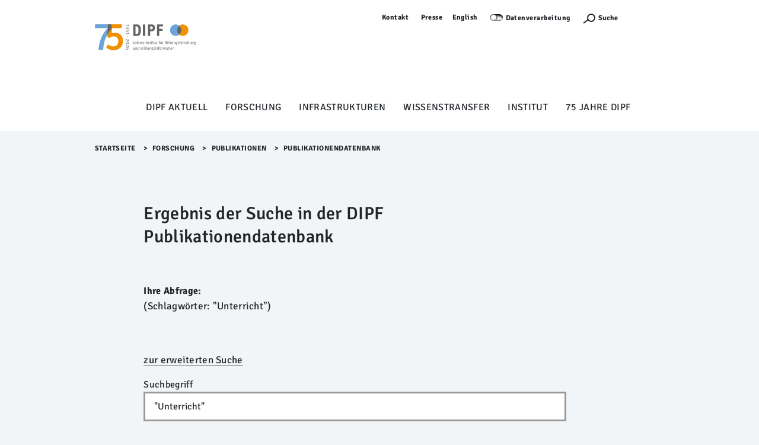

--- FILE ---
content_type: text/html;charset=utf-8
request_url: https://www.dipf.de/de/forschung/publikationen/publikationendatenbank/show?feldname1=Schlagw%C3%B6rter&ckd=yes&mtz=200&feldinhalt1=%22Unterricht%22&set_language=de
body_size: 21036
content:
<!DOCTYPE html>
<html lang="de" xml:lang="de" xmlns:xlink="http://www.w3.org/1999/xlink">
<head><meta content="text/html; charset=utf-8" http-equiv="Content-Type"/>
<meta charset="utf-8"/>
<meta content="width=device-width, initial-scale=1, shrink-to-fit=no" name="viewport"/>
<meta content="ie=edge" http-equiv="X-UA-Compatible"/>
<title>Ergebnis der Suche in der DIPF Publikationendatenbank — DIPF | Leibniz-Institut für Bildungsforschung und Bildungsinformation</title>
<link href="/++theme++dipftheme/++theme++dipftheme/images/favicon.ico" rel="shortcut icon" type="image/x-icon"/>
<link href="https://www.dipf.de/de/forschung/publikationen/publikationendatenbank/show/RSS" rel="alternate" title="Ergebnis der Suche in der DIPF Publikationendatenbank - b'RSS 1.0'" type="application/rss+xml"/><link href="https://www.dipf.de/de/forschung/publikationen/publikationendatenbank/show/rss.xml" rel="alternate" title="Ergebnis der Suche in der DIPF Publikationendatenbank - b'RSS 2.0'" type="application/rss+xml"/><link href="https://www.dipf.de/de/forschung/publikationen/publikationendatenbank/show/atom.xml" rel="alternate" title="Ergebnis der Suche in der DIPF Publikationendatenbank - b'Atom'" type="application/rss+xml"/><link href="https://www.dipf.de/de/forschung/publikationen/publikationendatenbank" rel="canonical"/><link href="https://www.dipf.de/de/favicon.ico" rel="preload icon" type="image/vnd.microsoft.icon"/><link href="https://www.dipf.de/de/favicon.ico" rel="mask-icon"/><link href="https://www.dipf.de/de/@@search" rel="search" title="Website durchsuchen"/><link data-bundle="dipf.Projekte" href="https://www.dipf.de/++webresource++d11c9dc2-374c-5209-ad12-70d1c85d0a26/++theme++dipf.Projekte/dipftheme/main.css" media="all" rel="stylesheet" type="text/css"/><link data-bundle="easyform" href="https://www.dipf.de/++webresource++b6e63fde-4269-5984-a67a-480840700e9a/++resource++easyform.css" media="all" rel="stylesheet" type="text/css"/><link data-bundle="faceted.jquery" href="https://www.dipf.de/++webresource++d5804eac-48ee-5c69-8389-75ac65829cb3/++plone++facetednavigation/faceted-jquery.min.css" media="all" rel="stylesheet" type="text/css"/><link data-bundle="faceted.view" href="https://www.dipf.de/++webresource++96c3556c-9d70-5d58-951a-ff5109db53b8/++plone++facetednavigation/faceted-view.min.css" media="all" rel="stylesheet" type="text/css"/><link data-bundle="faceted.edit" href="https://www.dipf.de/++webresource++688bdb99-253c-5b8b-bd8b-90f9b92d6ab0/++plone++facetednavigation/faceted-edit.min.css" media="all" rel="stylesheet" type="text/css"/><link data-bundle="multilingual" href="https://www.dipf.de/++webresource++4b25ebfe-4288-5cbe-b3d2-cfa66e33cd82/++resource++plone.app.multilingual.stylesheet/multilingual.css" media="all" rel="stylesheet" type="text/css"/><link data-bundle="plone-fullscreen" href="https://www.dipf.de/++webresource++ac83a459-aa2c-5a45-80a9-9d3e95ae0847/++plone++static/plone-fullscreen/fullscreen.css" media="all" rel="stylesheet" type="text/css"/><script async="True" data-bundle="plone-fullscreen" integrity="sha384-yAbXscL0aoE/0AkFhaGNz6d74lDy9Cz7PXfkWNqRnFm0/ewX0uoBBoyPBU5qW7Nr" src="https://www.dipf.de/++webresource++6aa4c841-faf5-51e8-8109-90bd97e7aa07/++plone++static/plone-fullscreen/fullscreen.js"></script><script data-bundle="plone" integrity="sha384-10Qe/QrU7Gixx5Q42MBnBA9KQdjKfonEsQ6yZ6ol2Z8D9usXt/Tsa1iTWSAuSXaa" src="https://www.dipf.de/++webresource++fed1f233-5888-5282-956c-f4e82a740844/++plone++static/bundle-plone/bundle.min.js"></script><script data-bundle="jquery_base64" integrity="sha384-o6fVEaZj7zu2AjH6hBOqlHYHjy38Usa59ar5w6Bli1AUa24V5fWnJ+EIqBnC4spI" src="https://www.dipf.de/++webresource++59b44c26-91cb-52bd-8b73-9d4b9008d1c6/++plone++geotransform/jquery.base64.min.js"></script><script data-bundle="geotransform" integrity="sha384-Bq8tiwfJm8nOj4JUoct58P6shyIESC8Dmt8o7kJAkYMRJjvQ0raDvJ+CCeLEpbFE" src="https://www.dipf.de/++webresource++da89f480-ad52-5e64-9f28-9c2cd115aa24/++plone++geotransform/geoMailDecoder.js"></script><script async="True" data-bundle="faceted.jquery" defer="True" integrity="sha384-Ofmq/ugkJSU/yCLuiyhTTiB+b5JnrNeXCgK7gkjNaIKwYnXpnyv1jSFyMSf3fPjC" src="https://www.dipf.de/++webresource++a4f06bff-41b9-589a-9c53-a3cae5dd93e3/++plone++facetednavigation/faceted-jquery.min.js"></script><script async="True" data-bundle="faceted.view" defer="True" integrity="sha384-+T6rtFxLhdfgxF6bbwq83ndwLqPQicaVp/cgM61jwK3O2tBhnYjhLndj84A5UfTm" src="https://www.dipf.de/++webresource++f1d185e2-8a9a-5a28-b6b7-0b6e4bbf35da/++plone++facetednavigation/faceted-view.min.js"></script><script async="True" data-bundle="faceted.edit" defer="True" integrity="sha384-vEz64MVbeerkh5k5x5CpPxZBe3O7ZML/rmSlWwicW7HjBmTOLtFVct6iPUKfHWDo" src="https://www.dipf.de/++webresource++9ff7b2fc-bb60-5b7e-a094-49a1fe46d833/++plone++facetednavigation/faceted-edit.min.js"></script><script data-bundle="dipf.Projekte" integrity="sha384-zkOdYyrktygJhxlJCQRp/gyn1nwgN0lc3xV7nfZFOmHPmCYf29aHiZLV868BIvYy" src="https://www.dipf.de/++webresource++b78c4c31-e421-549f-89c6-a4082923a379/++theme++dipf.Projekte/dipftheme/dipf.theme-remote.min.js"></script><script type="text/javascript">
        jQuery(function($){
            if (typeof($.datepicker) != "undefined"){
              $.datepicker.setDefaults(
                jQuery.extend($.datepicker.regional['de'],
                {dateFormat: 'dd.mm.yy'}));
            }
        });
        </script></head>
<body class="col-content frontend icons-off pat-markspeciallinks portaltype-publikation section-forschung site-de subsection-publikationen subsection-publikationen-publikationendatenbank subsection-publikationen-publikationendatenbank-show template-view thumbs-on userrole-anonymous viewpermission-view" data-base-url="https://www.dipf.de/de/forschung/publikationen/publikationendatenbank/show" data-i18ncatalogurl="https://www.dipf.de/plonejsi18n" data-pat-markspeciallinks='{"external_links_open_new_window": true, "mark_special_links": false}' data-pat-pickadate='{"selectYears": 200}' data-portal-url="https://www.dipf.de" data-show-breadcrumb="False" data-subsite-id="dipf" data-view-url="https://www.dipf.de/de/forschung/publikationen/publikationendatenbank/show" dir="ltr" id="visual-portal-wrapper"><section id="portal-toolbar"></section><div id="page">
<header class="page-partial" id="page-header">
<nav class="desktop-layer-outer" role="navigation">
<div class="desktop-layer-inner layer">
<div class="layer-upper wrap-last pt-xs bg-lite">
<!--skip-link--><a class="link skip-link show-on-focus sans-m2 d-none d-block__l" href="#menu-sidebar">Menü Überspringen</a>
<div aria-label="Sekundaer" class="menu-meta desktop-meta frame d-none d-block__l" role="navigation">
<nav class="menu-meta sans-m2 strong chain-xs jc-end">
<a href="https://www.dipf.de/de/kontakt">Kontakt</a>
<a class="dipfpresse" href="/de/directlinks/presseinformationen">Presse</a>
<ul id="portal-languageselector">
<li class="currentLanguage language-de">
<a href="https://www.dipf.de/@@multilingual-selector/f7e74972d32049a2962ae7c02eab14a4/de?feldname1=Schlagw%C3%B6rter&amp;ckd=yes&amp;mtz=200&amp;feldinhalt1=%22Unterricht%22&amp;set_language=de" title="Deutsch">Deutsch</a>
</li>
<li class="language-en">
<a href="https://www.dipf.de/@@multilingual-selector/f7e74972d32049a2962ae7c02eab14a4/en?feldname1=Schlagw%C3%B6rter&amp;ckd=yes&amp;mtz=200&amp;feldinhalt1=%22Unterricht%22&amp;set_language=en" title="English">English</a>
</li>
</ul>
<div id="cookieswitcher">
<span class="switch off" id="matomoAjaxOptButton" title="Besuch und Navigation werden hier anonym erfasst und ausgewertet. Für Einstellung bitte Schalter nutzen, für Hinweise bitte Link folgen.">Not track</span>
<a href="https://www.dipf.de/de/datenschutz">Datenverarbeitung</a>
<script>var matomoUrl = 'https://piwik.portknox.net/'</script>
<script src="https://www.dipf.de/++theme++collective.cookieswitcher/cookieswitcher.js"></script>
<style type="text/css">@import url(https://www.dipf.de/++theme++collective.cookieswitcher/cookieswitcher.css)</style>
</div>
<button aria-controls="search-layer" aria-expanded="false" aria-label="Suchefunktion Öffnen" class="search-toggle" type="button">
<span class="icon icon-s">
<svg height="12px" width="24px">
<use xlink:href="/++theme++dipftheme/++theme++dipftheme/images/icons.svg#icon-search-s"></use>
</svg>
</span>
<label>Suche</label>
</button>
<a href="https://www.dipf.de/de/acl_users/entraid/sls" icon="plone-login" id="personaltools-login" title="Anmelden">Anmelden</a>
</nav>
</div>
<div class="menu-main frame d-flex ai-start pb-xs pb-0__l rel">
<a class="link-outer logo d-flex ai-center" href="/">
</a><a href="https://www.dipf.de/de" id="portal-logo" title="DIPF | Leibniz-Institut für Bildungsforschung und Bildungsinformation">
<img alt="DIPF | Leibniz-Institut für Bildungsforschung und Bildungsinformation" height="100" src="https://www.dipf.de/de/@@images/logo" title="DIPF | Leibniz-Institut für Bildungsforschung und Bildungsinformation"/></a>
</div>
<div class="phablet-meta frame-right d-none__l fix-tr d-flex jc-end py-xs">
<button aria-controls="menu-phablet-outer" aria-expanded="false" aria-label="Menu Öffnen" class="phablet-toggle ml-auto fx-0-0" type="button">
<span class="bars"></span>
</button>
</div>
</div>
<div class="layer-lower d-block__l" id="menu-desktop" role="tablist">
<div class="tabs-outer rel">
<div class="tabs-inner w-100">
<div class="wrap-last clip pb-s">
<div class="tabs-frame frame bg-lite">
<div class="tabs-list chain-s ai-center jc-center rel">
<a aria-controls="desktop-menu-panel-48" aria-expanded="false" class="menu-toggle sans-m1" data-path="1" id="desktop-menu-tab-48" type="button"></a><a aria-haspopup="true" class="state-published link-outer menu-toggle sans-m1" href="https://www.dipf.de/de/dipf-aktuell" style="color: black; text-decoration: none;">DIPF aktuell</a><a aria-haspopup="true" class="state-published link-outer menu-toggle sans-m1" href="https://www.dipf.de/de/forschung" style="color: black; text-decoration: none;">Forschung</a><a aria-haspopup="true" class="state-published link-outer menu-toggle sans-m1" href="https://www.dipf.de/de/infrastrukturen" style="color: black; text-decoration: none;">Infrastrukturen</a><a aria-haspopup="true" class="state-published link-outer menu-toggle sans-m1" href="https://www.dipf.de/de/wissenstransfer" style="color: black; text-decoration: none;">Wissenstransfer</a><a aria-haspopup="true" class="state-published link-outer menu-toggle sans-m1" href="https://www.dipf.de/de/institut" style="color: black; text-decoration: none;">Institut</a><a class="state-published link-outer menu-toggle sans-m1" href="https://www.dipf.de/de/75-jahre-dipf" style="color: black; text-decoration: none;">75 Jahre DIPF</a>
</div>
</div>
</div>
</div>
</div>
<div aria-hidden="true" class="panels-outer rel wrap-last" id="desktop-menu-panels" role="region" style="display: none">
<div class="panels-inner frame stack-m py-m fg-lite">
<div class="hold d-flex">
<div class="menu-back">
<button class="link-outer d-flex ai-center" tabindex="-1" type="button">
<span class="d-block icon icon-s"><svg>
<use xlink:href="/++theme++dipftheme/images/icons.svg#icon-chevron-left-s"></use></svg></span><span class="d-block link-inner ml-xxs">Zurück</span>
</button>
</div>
<button aria-controls="desktop-menu-panels" aria-expanded="false" class="ml-auto fx-0-0" type="button">
<span class="d-block icon icon-s"><svg>
<use xlink:href="/++theme++dipftheme/images/icons.svg#icon-close-m"></use></svg></span>
</button>
</div>
<div class="menu-clip clip">
<div class="menu-push flow-s" style="transform: translateX(0%)">
</div>
</div>
</div>
</div>
</div>
</div>
</nav>
<nav class="sidebar-layer" id="menu-sidebar"></nav>
<nav aria-hidden="true" class="phablet-layer layer d-none__l fix bg-scirocco fg-lite" id="menu-phablet-outer" role="navigation">
<div class="frame-right fix-tr d-flex jc-end py-xs">
<button aria-controls="menu-phablet-outer" aria-expanded="false" aria-label="Menu Öffnen" class="phablet-toggle ml-auto fx-0-0" type="button">
<span class="bars"></span>
</button>
</div>
<div class="menu-main" id="menu-phablet" role="region">
<div class="hold" style="background-color: rgba(0, 0, 0, 0.17)">
<div class="abs-trbl d-flex jc-center ai-center">
<div class="a-center"></div>
</div>
</div>
</div>
<div class="menu-foot fg-lite py-m">
<nav class="menu-meta sans-m2 strong chain-xs jc-center">
<a href="https://www.dipf.de/de/kontakt">Kontakt</a>
<a class="dipfpresse" href="/de/directlinks/presseinformationen">Presse</a>
<ul id="portal-languageselector">
<li class="currentLanguage language-de">
<a href="https://www.dipf.de/@@multilingual-selector/f7e74972d32049a2962ae7c02eab14a4/de?feldname1=Schlagw%C3%B6rter&amp;ckd=yes&amp;mtz=200&amp;feldinhalt1=%22Unterricht%22&amp;set_language=de" title="Deutsch">Deutsch</a>
</li>
<li class="language-en">
<a href="https://www.dipf.de/@@multilingual-selector/f7e74972d32049a2962ae7c02eab14a4/en?feldname1=Schlagw%C3%B6rter&amp;ckd=yes&amp;mtz=200&amp;feldinhalt1=%22Unterricht%22&amp;set_language=en" title="English">English</a>
</li>
</ul>
<div id="cookieswitcher">
<span class="switch off" id="matomoAjaxOptButton" title="Besuch und Navigation werden hier anonym erfasst und ausgewertet. Für Einstellung bitte Schalter nutzen, für Hinweise bitte Link folgen.">Not track</span>
<a href="https://www.dipf.de/de/datenschutz">Datenverarbeitung</a>
<script>var matomoUrl = 'https://piwik.portknox.net/'</script>
<script src="https://www.dipf.de/++theme++collective.cookieswitcher/cookieswitcher.js"></script>
<style type="text/css">@import url(https://www.dipf.de/++theme++collective.cookieswitcher/cookieswitcher.css)</style>
</div>
<button aria-controls="search-layer" aria-expanded="false" aria-label="Suchefunktion Öffnen" class="search-toggle" type="button">
<span class="icon icon-s"><svg height="12px" width="24px">
<use xlink:href="/++theme++dipftheme/images/icons.svg#icon-search-s"></use></svg></span>
</button>
</nav>
</div>
</nav>
<div aria-hidden="true" class="modal frame py-xs bg-scirocco fg-lite" id="search-layer">
<div class="search-close d-flex jc-end">
<button aria-controls="search-layer" aria-expanded="false" class="search-toggle" id="9xgupmh" type="button">
<span class="bars"></span>
</button>
</div>
<form action="https://www.dipf.de/de/@@search" autocomplete="off" class="search-form sans-t1 fg-lite strong">
<label class="vhide">Suche</label>
<input autocomplete="off" class="search-input" id="r840k5z" name="SearchableText" placeholder="Website durchsuchen" title="Website durchsuchen" type="search"/>
<button class="search-submit" type="submit">
<div class="icon icon-s2">
</div>
</button>
</form>
</div>
</header>
<main class="wrap-last bg-lite" id="page-main">
<div class="frame clip" id="page-main-fg">
<div class="breadcrumb py-xs">
<nav class="plone-breadcrumb sans-m2 strong" id="portal-breadcrumbs">
<a class="link" href="https://www.dipf.de/de">Startseite</a>
<span class="spacer">&gt;​</span>
<a class="link" href="https://www.dipf.de/de/forschung">Forschung</a>
<span class="spacer">&gt;​</span>
<a class="link" href="https://www.dipf.de/de/forschung/publikationen">Publikationen</a>
<span class="spacer">&gt;​</span>
<span id="breadcrumbs-current">Publikationendatenbank</span>
</nav>
</div>
<div class="stack-xxl modular-stack">
<div class="header-generic-index" role="banner"><!-- Banner Area --></div>
<aside id="global_statusmessage"></aside>
<div class="stack-xl push-ml"><!--START_PRIMARY_AREA--><div class="heading-stack-left stack-s span-content-left" id="primary-area">
<h1>Ergebnis der Suche in der DIPF Publikationendatenbank</h1>
<div class="sans-t1 strong">
</div>
<div class="plain-txt">
<div id="content-core">
<form action="https://www.dipf.de/de/forschung/publikationen/publikationendatenbank/show/view" enctype="multipart/form-data" method="get">
<div>
<strong>Ihre Abfrage:</strong>
<p> (Schlagwörter: "Unterricht")</p>
</div>
<div class="pt-5 search-filter field">
<p class="mb-3">
<a class="pubdb-search" href="https://www.dipf.de/de/forschung/publikationen/publikationendatenbank/erweiterte-suche">zur erweiterten Suche</a>
</p>
<label>Suchbegriff</label>
<input name="feldname1" type="hidden" value="Freitext"/>
<input name="mtz" type="hidden" value="500"/>
<input class="searchPage form-control" maxlength="72" name="feldinhalt1" size="34" type="text" value='"Unterricht"'/>
<div class="d-flex chain-s jc-between">
<div class="jc-start form-check field">
<input class="checkbox-widget set-field" id="checkbox6a" name="open_access" type="checkbox" value="ja"/>
<label for="checkbox6a">Nur Open Access</label>
</div>
<div class="jc-end">
<button class="btn btn-ghost btn-theme" type="submit" value="Suchen">Suchen</button>
</div>
</div>
<div class="a-center" id="search-options">
<button class="btn btn-ghost btn-theme" id="baus" name="ckd_aus" style="display:none;" type="button" value="Markierungen aufheben">Markierungen aufheben</button>
<button class="btn btn-ghost btn-theme" id="baus" name="ckd_ein" type="button" value="Alle Treffer markieren">Alle Treffer markieren</button>
<button class="btn btn-ghost submit-widget button-field context" name="submit" type="submit" value="export">Export
                    </button>
</div>
<div class="clearfix" id="results-list-top">
<a aria-current="page" class="nav-link active float-start" href="#">
<span id="results-count"><span class="badge bg-primary" id="search-results-number">992</span> Inhalte gefunden</span>
</a>
<a aria-current="page" class="float-end" href="#" id="open-all">
<span>Alle Details anzeigen</span>
<span class="cell-icon toggle-publication-details float-end"><div></div></span>
</a>
</div>
</div>
<div id="publications-list">
<div class="pb-4 pt-4 pubdb-list-item too-many">
<dl>
<span class="toggle-publication-details"><div></div></span>
<dt class="me-5">
<div class="form-check">
<h3>
<label>
<span>Zu viele Suchergebnisse</span>
</label>
</h3>
</div>
</dt>
<dd class="mt-2">


               Es werden maximal 500 Treffer angezeigt. Bitte grenzen Sie ihre Abfrage in der <a class="pubdb-search" href="https://www.dipf.de/de/forschung/publikationen/publikationendatenbank/erweiterte-suche">erweiterten Suche.</a> weiter ein.
            </dd>
</dl>
</div>
<div class="pb-4 pt-4 pubdb-list-item">
<dl class="">
<span class="cell-icon toggle-publication-details"><div></div></span>
<dt class="me-5">
<div class="form-check">
<input class="form-check-input" id="id_45483" name="id" type="checkbox" value="45483"/>
<label class="form-check-label" for="id_45483">
<span>
    Fostering composer voice in tertiary teaching of contemporary music composition<br/>
    Lörch, Lucas; Huovinen, Erkki<br/>
<span>
<a alt="Volltext" href="https://dx.doi.org/10.1177/00224294241255579" style="background-image: none" title="Volltext">
<svg class="bi bi-file-earmark-pdf" fill="currentColor" height="16" style="display: inline" viewbox="0 0 16 16" width="16" xmlns="http://www.w3.org/2000/svg">
<path d="M14 14V4.5L9.5 0H4a2 2 0 0 0-2 2v12a2 2 0 0 0 2 2h8a2 2 0 0 0 2-2zM9.5 3A1.5 1.5 0 0 0 11 4.5h2V14a1 1 0 0 1-1 1H4a1 1 0 0 1-1-1V2a1 1 0 0 1 1-1h5.5v2z"></path>
<path d="M4.603 14.087a.81.81 0 0 1-.438-.42c-.195-.388-.13-.776.08-1.102.198-.307.526-.568.897-.787a7.68 7.68 0 0 1 1.482-.645 19.697 19.697 0 0 0 1.062-2.227 7.269 7.269 0 0 1-.43-1.295c-.086-.4-.119-.796-.046-1.136.075-.354.274-.672.65-.823.192-.077.4-.12.602-.077a.7.7 0 0 1 .477.365c.088.164.12.356.127.538.007.188-.012.396-.047.614-.084.51-.27 1.134-.52 1.794a10.954 10.954 0 0 0 .98 1.686 5.753 5.753 0 0 1 1.334.05c.364.066.734.195.96.465.12.144.193.32.2.518.007.192-.047.382-.138.563a1.04 1.04 0 0 1-.354.416.856.856 0 0 1-.51.138c-.331-.014-.654-.196-.933-.417a5.712 5.712 0 0 1-.911-.95 11.651 11.651 0 0 0-1.997.406 11.307 11.307 0 0 1-1.02 1.51c-.292.35-.609.656-.927.787a.793.793 0 0 1-.58.029zm1.379-1.901c-.166.076-.32.156-.459.238-.328.194-.541.383-.647.547-.094.145-.096.25-.04.361.01.022.02.036.026.044a.266.266 0 0 0 .035-.012c.137-.056.355-.235.635-.572a8.18 8.18 0 0 0 .45-.606zm1.64-1.33a12.71 12.71 0 0 1 1.01-.193 11.744 11.744 0 0 1-.51-.858 20.801 20.801 0 0 1-.5 1.05zm2.446.45c.15.163.296.3.435.41.24.19.407.253.498.256a.107.107 0 0 0 .07-.015.307.307 0 0 0 .094-.125.436.436 0 0 0 .059-.2.095.095 0 0 0-.026-.063c-.052-.062-.2-.152-.518-.209a3.876 3.876 0 0 0-.612-.053zM8.078 7.8a6.7 6.7 0 0 0 .2-.828c.031-.188.043-.343.038-.465a.613.613 0 0 0-.032-.198.517.517 0 0 0-.145.04c-.087.035-.158.106-.196.283-.04.192-.03.469.046.822.024.111.054.227.09.346z"></path>
</svg>
</a>
</span>
<span class="extended_info"><i>Zeitschriftenbeitrag</i> | In: Journal of Research in Music Education | 2025</span>
</span>
<span alt="Open Access" title="Open Access">
<img class="open_access" src="[data-uri]"/>
</span>
<span class="citation" title="Download Citation"><a href="https://publikationen.dipf.de/litdipfjson/publikationen_ausg.php?lart=EndNote+-+direkter+Import&amp;cid[]=45483">45483 Endnote</a></span>
</label>
</div>
</dt>
<dd class="mt-2" style="display: none">
<span>
<strong>Autor*innen:</strong> Lörch, Lucas; Huovinen, Erkki<br/>
<strong>Titel:</strong> Fostering composer voice in tertiary teaching of contemporary music composition<br/>
<strong>In:</strong> Journal of Research in Music Education, 73 (2025) 1, S. 78-108<br/>
<strong>DOI:</strong> <a href="https://dx.doi.org/10.1177/00224294241255579">10.1177/00224294241255579</a><br/>
<strong>URL:</strong> <a href="https://journals.sagepub.com/doi/10.1177/00224294241255579">https://journals.sagepub.com/doi/10.1177/00224294241255579</a><br/>
<strong>Dokumenttyp:</strong> Zeitschriftenbeiträge; Zeitschriftenbeiträge<br/>
<strong>Sprache:</strong> Englisch<br/>
<strong>Schlagwörter:</strong> Ästhetik; Deutschland; Empirische Untersuchung; Hochschullehre; Hochschullehrer; Individualität; Interview; Kreativität; Musik; Musikhochschule; Schweden; Selbstreflexion; Strategie; Student; Unterricht<br/>
<strong>Abstract:</strong> The aspiring composer's development is commonly described using the metaphor of finding one's own composer voice. A central goal for teaching composition in higher music education is to guide students toward finding such a voice-toward personal expression and creativity. In order to shed light on the teaching strategies associated with this goal, we analyzed composition teachers' views on their students' typical problems and how they deal with them. We conducted semistructured interviews with higher education composition teachers in Germany and Sweden. By means of thematic analysis, we identified two recurring problem situations. First, students might be insecure about what they want to achieve musically. To address this issue, teachers reported engaging students in self-reflection regarding their aesthetic preferences or specific compositional decisions. Second, students' work might not seem original enough. Teachers reported addressing this problem by providing new perspectives on students' music, for example, by prompting students to engage with their materials, acquire new experiences, or consider different musical parameters. Despite an ideal of creative freedom, the teachers thus retain authority over the aesthetic learning process by requiring adherence to a second ideal-that of originality. The findings could strengthen pedagogical practitioners' efforts to foster the creativity of young composers. (DIPF/Orig.)<br/>
<strong>DIPF-Abteilung:</strong> Bildung und Entwicklung<br/>
</span>
</dd>
</dl>
</div>
<div class="pb-4 pt-4 pubdb-list-item">
<dl class="">
<span class="cell-icon toggle-publication-details"><div></div></span>
<dt class="me-5">
<div class="form-check">
<input class="form-check-input" id="id_45446" name="id" type="checkbox" value="45446"/>
<label class="form-check-label" for="id_45446">
<span>
    Large Language Models und ihre Potenziale im Bildungssystem. Impulspapier der Ständigen  […]<br/>
    Köller, Olaf; Thiel, Felicitas; Ackeren-Mindl, Isabell van; Anders, Yvonne;  […]<br/>
<span>
<a alt="Volltext" href="http://nbn-resolving.org/urn:nbn:de:0111-pedocs-283038" style="background-image: none" title="Volltext">
<svg class="bi bi-file-earmark-pdf" fill="currentColor" height="16" style="display: inline" viewbox="0 0 16 16" width="16" xmlns="http://www.w3.org/2000/svg">
<path d="M14 14V4.5L9.5 0H4a2 2 0 0 0-2 2v12a2 2 0 0 0 2 2h8a2 2 0 0 0 2-2zM9.5 3A1.5 1.5 0 0 0 11 4.5h2V14a1 1 0 0 1-1 1H4a1 1 0 0 1-1-1V2a1 1 0 0 1 1-1h5.5v2z"></path>
<path d="M4.603 14.087a.81.81 0 0 1-.438-.42c-.195-.388-.13-.776.08-1.102.198-.307.526-.568.897-.787a7.68 7.68 0 0 1 1.482-.645 19.697 19.697 0 0 0 1.062-2.227 7.269 7.269 0 0 1-.43-1.295c-.086-.4-.119-.796-.046-1.136.075-.354.274-.672.65-.823.192-.077.4-.12.602-.077a.7.7 0 0 1 .477.365c.088.164.12.356.127.538.007.188-.012.396-.047.614-.084.51-.27 1.134-.52 1.794a10.954 10.954 0 0 0 .98 1.686 5.753 5.753 0 0 1 1.334.05c.364.066.734.195.96.465.12.144.193.32.2.518.007.192-.047.382-.138.563a1.04 1.04 0 0 1-.354.416.856.856 0 0 1-.51.138c-.331-.014-.654-.196-.933-.417a5.712 5.712 0 0 1-.911-.95 11.651 11.651 0 0 0-1.997.406 11.307 11.307 0 0 1-1.02 1.51c-.292.35-.609.656-.927.787a.793.793 0 0 1-.58.029zm1.379-1.901c-.166.076-.32.156-.459.238-.328.194-.541.383-.647.547-.094.145-.096.25-.04.361.01.022.02.036.026.044a.266.266 0 0 0 .035-.012c.137-.056.355-.235.635-.572a8.18 8.18 0 0 0 .45-.606zm1.64-1.33a12.71 12.71 0 0 1 1.01-.193 11.744 11.744 0 0 1-.51-.858 20.801 20.801 0 0 1-.5 1.05zm2.446.45c.15.163.296.3.435.41.24.19.407.253.498.256a.107.107 0 0 0 .07-.015.307.307 0 0 0 .094-.125.436.436 0 0 0 .059-.2.095.095 0 0 0-.026-.063c-.052-.062-.2-.152-.518-.209a3.876 3.876 0 0 0-.612-.053zM8.078 7.8a6.7 6.7 0 0 0 .2-.828c.031-.188.043-.343.038-.465a.613.613 0 0 0-.032-.198.517.517 0 0 0-.145.04c-.087.035-.158.106-.196.283-.04.192-.03.469.046.822.024.111.054.227.09.346z"></path>
</svg>
</a>
</span>
<span class="extended_info"><i>Verschiedenartige Dokumente</i> | 2024</span>
</span>
<span alt="Open Access" title="Open Access">
<img class="open_access" src="[data-uri]"/>
</span>
<span class="citation" title="Download Citation"><a href="https://publikationen.dipf.de/litdipfjson/publikationen_ausg.php?lart=EndNote+-+direkter+Import&amp;cid[]=45446">45446 Endnote</a></span>
</label>
</div>
</dt>
<dd class="mt-2" style="display: none">
<span>
<strong>Autor*innen:</strong> Köller, Olaf; Thiel, Felicitas; Ackeren-Mindl, Isabell van; Anders, Yvonne; Becker-Mrotzek, Michael; Cress, Ulrike; Diehl, Claudia; Kleickmann, Thilo; Lütje-Klose, Birgit; Prediger, Susanne; Seeber, Susan; Ziegler, Birgit; Lewalter, Doris; Maaz, Kai; Reintjes, Christian; Stanat, Petra<br/>
<strong>Titel:</strong> Large Language Models und ihre Potenziale im Bildungssystem. Impulspapier der Ständigen Wissenschaftlichen Kommission der Kultusministerkonferenz<br/>
<strong>Erscheinungsvermerk:</strong> Bonn: Ständige Wissenschaftliche Kommission der Kultusministerkonferenz, 2024 <br/>
<strong>DOI:</strong> <a href="https://dx.doi.org/10.25656/01:28303">10.25656/01:28303</a><br/>
<strong>URN:</strong> <a href="http://nbn-resolving.org/urn:nbn:de:0111-pedocs-283038">urn:nbn:de:0111-pedocs-283038</a><br/>
<strong>URL:</strong> <a href="https://www.pedocs.de/frontdoor.php?source_opus=28303">https://www.pedocs.de/frontdoor.php?source_opus=28303</a><br/>
<strong>Dokumenttyp:</strong> Arbeitspapiere; dokumentarische und Diskussionsbeiträge; Stellungnahme/Positionspapier<br/>
<strong>Sprache:</strong> Deutsch<br/>
<strong>Schlagwörter:</strong> Bildungssystem; Deutschland; Digitale Medien; Erprobung; Kompetenzentwicklung; Künstliche Intelligenz; Lehrer; Lernen; Lernmaterial; Lernplattform; Mediendidaktik; Medieneinsatz; Medienkompetenz; Prüfung; Schule; Schüler; Sekundarbereich; Sprachmodell; Technologieunterstütztes Lernen; Technologische Entwicklung; Tool; Training; Unterricht; Zugang<br/>
<strong>Abstract:</strong> Das Bildungssystem in Deutschland steht aktuell vor der Aufgabe, das Potenzial generativer KI-Technologien wie LLM zu nutzen, dabei ihre Grenzen klar zu erkennen und verantwortungsbewusst mit ihren Beschränkungen umzugehen. Die Ständige Wissenschaftliche Kommission möchte mit diesem Impulspapier einen Diskussionsbeitrag leisten und Anregungen geben für den schulischen Einsatz sowie Forschungs- und Entwicklungsaufgaben, um den lernförderlichen Einsatz von LLM sicherzustellen. (DIPF/Orig.)<br/>
<strong>DIPF-Abteilung:</strong> Struktur und Steuerung des Bildungswesens<br/>
</span>
</dd>
</dl>
</div>
<div class="pb-4 pt-4 pubdb-list-item">
<dl class="">
<span class="cell-icon toggle-publication-details"><div></div></span>
<dt class="me-5">
<div class="form-check">
<input class="form-check-input" id="id_45099" name="id" type="checkbox" value="45099"/>
<label class="form-check-label" for="id_45099">
<span>
    Fachunterrichtsgeschichten. Studien zur Geschichte der Praxis des Fachunterrichts. Eine Einleitung<br/>
    Lorenz, Marco; Wähler, Josefine; Reh, Sabine; Scholz, Joachim<br/>
<span>
<a alt="Volltext" href="http://nbn-resolving.org/urn:nbn:de:0111-pedocs-301005" style="background-image: none" title="Volltext">
<svg class="bi bi-file-earmark-pdf" fill="currentColor" height="16" style="display: inline" viewbox="0 0 16 16" width="16" xmlns="http://www.w3.org/2000/svg">
<path d="M14 14V4.5L9.5 0H4a2 2 0 0 0-2 2v12a2 2 0 0 0 2 2h8a2 2 0 0 0 2-2zM9.5 3A1.5 1.5 0 0 0 11 4.5h2V14a1 1 0 0 1-1 1H4a1 1 0 0 1-1-1V2a1 1 0 0 1 1-1h5.5v2z"></path>
<path d="M4.603 14.087a.81.81 0 0 1-.438-.42c-.195-.388-.13-.776.08-1.102.198-.307.526-.568.897-.787a7.68 7.68 0 0 1 1.482-.645 19.697 19.697 0 0 0 1.062-2.227 7.269 7.269 0 0 1-.43-1.295c-.086-.4-.119-.796-.046-1.136.075-.354.274-.672.65-.823.192-.077.4-.12.602-.077a.7.7 0 0 1 .477.365c.088.164.12.356.127.538.007.188-.012.396-.047.614-.084.51-.27 1.134-.52 1.794a10.954 10.954 0 0 0 .98 1.686 5.753 5.753 0 0 1 1.334.05c.364.066.734.195.96.465.12.144.193.32.2.518.007.192-.047.382-.138.563a1.04 1.04 0 0 1-.354.416.856.856 0 0 1-.51.138c-.331-.014-.654-.196-.933-.417a5.712 5.712 0 0 1-.911-.95 11.651 11.651 0 0 0-1.997.406 11.307 11.307 0 0 1-1.02 1.51c-.292.35-.609.656-.927.787a.793.793 0 0 1-.58.029zm1.379-1.901c-.166.076-.32.156-.459.238-.328.194-.541.383-.647.547-.094.145-.096.25-.04.361.01.022.02.036.026.044a.266.266 0 0 0 .035-.012c.137-.056.355-.235.635-.572a8.18 8.18 0 0 0 .45-.606zm1.64-1.33a12.71 12.71 0 0 1 1.01-.193 11.744 11.744 0 0 1-.51-.858 20.801 20.801 0 0 1-.5 1.05zm2.446.45c.15.163.296.3.435.41.24.19.407.253.498.256a.107.107 0 0 0 .07-.015.307.307 0 0 0 .094-.125.436.436 0 0 0 .059-.2.095.095 0 0 0-.026-.063c-.052-.062-.2-.152-.518-.209a3.876 3.876 0 0 0-.612-.053zM8.078 7.8a6.7 6.7 0 0 0 .2-.828c.031-.188.043-.343.038-.465a.613.613 0 0 0-.032-.198.517.517 0 0 0-.145.04c-.087.035-.158.106-.196.283-.04.192-.03.469.046.822.024.111.054.227.09.346z"></path>
</svg>
</a>
</span>
<span class="extended_info"><i>Sammelbandbeitrag</i> | Aus: Wähler, Josefine; Lorenz, Marco; Reh, Sabine; Scholz, Joachim (Hrsg.): Fachunterrichtsgeschichten: Studien zur Geschichte der Praxis des Fachunterrichts | Bad Heilbrunn: Klinkhardt | 2024</span>
</span>
<span alt="Open Access" title="Open Access">
<img class="open_access" src="[data-uri]"/>
</span>
<span class="citation" title="Download Citation"><a href="https://publikationen.dipf.de/litdipfjson/publikationen_ausg.php?lart=EndNote+-+direkter+Import&amp;cid[]=45099">45099 Endnote</a></span>
</label>
</div>
</dt>
<dd class="mt-2" style="display: none">
<span>
<strong>Autor*innen:</strong> Lorenz, Marco; Wähler, Josefine; Reh, Sabine; Scholz, Joachim<br/>
<strong>Titel:</strong> Fachunterrichtsgeschichten. Studien zur Geschichte der Praxis des Fachunterrichts. Eine Einleitung<br/>
<strong>Aus:</strong> Wähler, Josefine; Lorenz, Marco; Reh, Sabine; Scholz, Joachim (Hrsg.): Fachunterrichtsgeschichten: Studien zur Geschichte der Praxis des Fachunterrichts, Bad Heilbrunn: Klinkhardt, 2024  (Bildungsgeschichte. Forschung - Akzente - Perspektiven), S. 9-20<br/>
<strong>DOI:</strong> <a href="https://dx.doi.org/10.35468/6093-01">10.35468/6093-01</a><br/>
<strong>URN:</strong> <a href="http://nbn-resolving.org/urn:nbn:de:0111-pedocs-301005">urn:nbn:de:0111-pedocs-301005</a><br/>
<strong>URL:</strong> <a href="https://www.pedocs.de/frontdoor.php?source_opus=30100">https://www.pedocs.de/frontdoor.php?source_opus=30100</a><br/>
<strong>Dokumenttyp:</strong> Beiträge in Sammelbänden; Sammelband (keine besondere Kategorie)<br/>
<strong>Sprache:</strong> Deutsch<br/>
<strong>Schlagwörter:</strong> Fachunterricht; Geschichte &lt;Histor&gt;; Grenzüberschreitender Unterricht; Praxis; Schulerinnerung; Schulfach; Schulgeschichte; Studie<br/>
<strong>Abstract:</strong> Die Beiträge des Sammelbandes betrachten aus einer
praxeologischen Perspektive die historische Dynamik
um Entstehung, Organisation und Transformation
von Schulfächern. Betrachtet werden daher vor allem
Materialitäten des Unterrichts, z.B. Lehrmaterialien,
Unterrichtsmedien und der Modus des Umgangs mit
Wissen - Wissenspraktiken, die die Fachlichkeit der
Schulfächer ausmachen. Von besonderem Interesse
sind Prozesse der Auseinandersetzung um Fächer und
ihre Inhalte genauso wie Fälle von Fächern denen keine
bestimmten Universitätsdisziplinen zuzuordnen sind,
die aber dennoch für die Entwicklung von schulischen
Wissensbeständen von besonderer Bedeutung sind.
Thematisiert werden dabei auch Beispiele für das Ent-
stehen neuer Fächer oder das Verharren von Wissens-
gebieten als Unterrichtsprinzipien unterhalb des Niveaus
eines Schulfaches.<br/>
<strong>DIPF-Abteilung:</strong> Bibliothek für Bildungsgeschichtliche Forschung<br/>
</span>
</dd>
</dl>
</div>
<div class="pb-4 pt-4 pubdb-list-item">
<dl class="">
<span class="cell-icon toggle-publication-details"><div></div></span>
<dt class="me-5">
<div class="form-check">
<input class="form-check-input" id="id_45110" name="id" type="checkbox" value="45110"/>
<label class="form-check-label" for="id_45110">
<span>
    "Welches Ziel verfolgen wir mit unserer Diskussion?" Kontroversen über Fachlichkeit im  […]<br/>
    Malotki, Cäcilia von<br/>
<span>
<a alt="Volltext" href="http://nbn-resolving.org/urn:nbn:de:0111-pedocs-301459" style="background-image: none" title="Volltext">
<svg class="bi bi-file-earmark-pdf" fill="currentColor" height="16" style="display: inline" viewbox="0 0 16 16" width="16" xmlns="http://www.w3.org/2000/svg">
<path d="M14 14V4.5L9.5 0H4a2 2 0 0 0-2 2v12a2 2 0 0 0 2 2h8a2 2 0 0 0 2-2zM9.5 3A1.5 1.5 0 0 0 11 4.5h2V14a1 1 0 0 1-1 1H4a1 1 0 0 1-1-1V2a1 1 0 0 1 1-1h5.5v2z"></path>
<path d="M4.603 14.087a.81.81 0 0 1-.438-.42c-.195-.388-.13-.776.08-1.102.198-.307.526-.568.897-.787a7.68 7.68 0 0 1 1.482-.645 19.697 19.697 0 0 0 1.062-2.227 7.269 7.269 0 0 1-.43-1.295c-.086-.4-.119-.796-.046-1.136.075-.354.274-.672.65-.823.192-.077.4-.12.602-.077a.7.7 0 0 1 .477.365c.088.164.12.356.127.538.007.188-.012.396-.047.614-.084.51-.27 1.134-.52 1.794a10.954 10.954 0 0 0 .98 1.686 5.753 5.753 0 0 1 1.334.05c.364.066.734.195.96.465.12.144.193.32.2.518.007.192-.047.382-.138.563a1.04 1.04 0 0 1-.354.416.856.856 0 0 1-.51.138c-.331-.014-.654-.196-.933-.417a5.712 5.712 0 0 1-.911-.95 11.651 11.651 0 0 0-1.997.406 11.307 11.307 0 0 1-1.02 1.51c-.292.35-.609.656-.927.787a.793.793 0 0 1-.58.029zm1.379-1.901c-.166.076-.32.156-.459.238-.328.194-.541.383-.647.547-.094.145-.096.25-.04.361.01.022.02.036.026.044a.266.266 0 0 0 .035-.012c.137-.056.355-.235.635-.572a8.18 8.18 0 0 0 .45-.606zm1.64-1.33a12.71 12.71 0 0 1 1.01-.193 11.744 11.744 0 0 1-.51-.858 20.801 20.801 0 0 1-.5 1.05zm2.446.45c.15.163.296.3.435.41.24.19.407.253.498.256a.107.107 0 0 0 .07-.015.307.307 0 0 0 .094-.125.436.436 0 0 0 .059-.2.095.095 0 0 0-.026-.063c-.052-.062-.2-.152-.518-.209a3.876 3.876 0 0 0-.612-.053zM8.078 7.8a6.7 6.7 0 0 0 .2-.828c.031-.188.043-.343.038-.465a.613.613 0 0 0-.032-.198.517.517 0 0 0-.145.04c-.087.035-.158.106-.196.283-.04.192-.03.469.046.822.024.111.054.227.09.346z"></path>
</svg>
</a>
</span>
<span class="extended_info"><i>Sammelbandbeitrag</i> | Aus: Wähler, Josefine; Lorenz, Marco; Reh, Sabine; Scholz, Joachim (Hrsg.): Fachunterrichtsgeschichten: Studien zur Geschichte der Praxis des Fachunterrichts | Bad Heilbrunn: Klinkhardt | 2024</span>
</span>
<span alt="Open Access" title="Open Access">
<img class="open_access" src="[data-uri]"/>
</span>
<span class="citation" title="Download Citation"><a href="https://publikationen.dipf.de/litdipfjson/publikationen_ausg.php?lart=EndNote+-+direkter+Import&amp;cid[]=45110">45110 Endnote</a></span>
</label>
</div>
</dt>
<dd class="mt-2" style="display: none">
<span>
<strong>Autor*innen:</strong> Malotki, Cäcilia von<br/>
<strong>Titel:</strong> "Welches Ziel verfolgen wir mit unserer Diskussion?" Kontroversen über Fachlichkeit im Deutschunterricht der DDR<br/>
<strong>Aus:</strong> Wähler, Josefine; Lorenz, Marco; Reh, Sabine; Scholz, Joachim (Hrsg.): Fachunterrichtsgeschichten: Studien zur Geschichte der Praxis des Fachunterrichts, Bad Heilbrunn: Klinkhardt, 2024  (Bildungsgeschichte. Forschung - Akzente - Perspektiven), S. 296-316<br/>
<strong>DOI:</strong> <a href="https://dx.doi.org/10.35468/6093-19">10.35468/6093-19</a><br/>
<strong>URN:</strong> <a href="http://nbn-resolving.org/urn:nbn:de:0111-pedocs-301459">urn:nbn:de:0111-pedocs-301459</a><br/>
<strong>URL:</strong> <a href="https://www.pedocs.de/frontdoor.php?source_opus=30145">https://www.pedocs.de/frontdoor.php?source_opus=30145</a><br/>
<strong>Dokumenttyp:</strong> Beiträge in Sammelbänden; Sammelband (keine besondere Kategorie)<br/>
<strong>Sprache:</strong> Deutsch<br/>
<strong>Schlagwörter:</strong> 19. Jahrhundert; 20. Jahrhundert; Deutschunterricht; Fachlichkeit; Kontroverse; Muttersprachlicher Unterricht; Schulgeschichte<br/>
<strong>Abstract:</strong> Der Artikel möchte sich mit dem Problem der Fachlichkeit im Deutschunterricht befassen. Dafür wird im Folgenden der Fokus auf den Bereich des "Muttersprachunterrichts" der DDR gelegt, der eine lange Tradition umstrittener Erwartungen und Zielstellungen und des Streits über seine Wirkmächtigkeit aufweist. Um Bruchlinien und Problemfelder aufzuwerfen, wird Fachlichkeit im Feld der deutschen Sprachbildung zunächst als sich historisch entfaltender Modus der schulischen Wissensorganisation und -vermittlung während der Ausformung des Deutschunterrichts im 19. Jh. umrissen. Dabei soll ein Fokus auf das Ringen um eine Kanonisierung von Wissen und seiner praktischen Anwendung zwischen sprachwissenschaftlichen,6 pädagogischen und gesellschaftspolitischen Konzepten geworfen werden, die seitdem in curriculare Vorgaben und Unterrichtspraxen Einzug gehalten haben. Die darauffolgenden Ausführungen diskutieren die Spezifik im Anspruch der Fachlichkeit im DDR-Deutschunterricht erst an Zeugnissen aus bildungspolitischen und medialen Kontexten, um sich darauf aufbauend dem Fall des Stoffgebiets Mündlicher Ausdruck in einer audiovisuellen Aufzeichnung einer Deutschstunde im Ostberlin der 1970er Jahre und dem Kontext ihrer Produktion und Darstellung zu nähern. (DIPF/Orig.)<br/>
<strong>DIPF-Abteilung:</strong> Bibliothek für Bildungsgeschichtliche Forschung<br/>
</span>
</dd>
</dl>
</div>
<div class="pb-4 pt-4 pubdb-list-item">
<dl class="">
<span class="cell-icon toggle-publication-details"><div></div></span>
<dt class="me-5">
<div class="form-check">
<input class="form-check-input" id="id_45709" name="id" type="checkbox" value="45709"/>
<label class="form-check-label" for="id_45709">
<span>
    ICILS 2023 #Deutschland. Computer- und informationsbezogene Kompetenzen und Kompetenzen im Bereich  […]<br/>
    Eickelmann, Birgit; Fröhlich, Nadine; Bos, Wilfried; Gerick, Julia; Goldhammer, Frank;  […] (Hrsg.)<br/>
<span>
<a alt="Volltext" href="http://nbn-resolving.org/urn:nbn:de:0111-pedocs-320469" style="background-image: none" title="Volltext">
<svg class="bi bi-file-earmark-pdf" fill="currentColor" height="16" style="display: inline" viewbox="0 0 16 16" width="16" xmlns="http://www.w3.org/2000/svg">
<path d="M14 14V4.5L9.5 0H4a2 2 0 0 0-2 2v12a2 2 0 0 0 2 2h8a2 2 0 0 0 2-2zM9.5 3A1.5 1.5 0 0 0 11 4.5h2V14a1 1 0 0 1-1 1H4a1 1 0 0 1-1-1V2a1 1 0 0 1 1-1h5.5v2z"></path>
<path d="M4.603 14.087a.81.81 0 0 1-.438-.42c-.195-.388-.13-.776.08-1.102.198-.307.526-.568.897-.787a7.68 7.68 0 0 1 1.482-.645 19.697 19.697 0 0 0 1.062-2.227 7.269 7.269 0 0 1-.43-1.295c-.086-.4-.119-.796-.046-1.136.075-.354.274-.672.65-.823.192-.077.4-.12.602-.077a.7.7 0 0 1 .477.365c.088.164.12.356.127.538.007.188-.012.396-.047.614-.084.51-.27 1.134-.52 1.794a10.954 10.954 0 0 0 .98 1.686 5.753 5.753 0 0 1 1.334.05c.364.066.734.195.96.465.12.144.193.32.2.518.007.192-.047.382-.138.563a1.04 1.04 0 0 1-.354.416.856.856 0 0 1-.51.138c-.331-.014-.654-.196-.933-.417a5.712 5.712 0 0 1-.911-.95 11.651 11.651 0 0 0-1.997.406 11.307 11.307 0 0 1-1.02 1.51c-.292.35-.609.656-.927.787a.793.793 0 0 1-.58.029zm1.379-1.901c-.166.076-.32.156-.459.238-.328.194-.541.383-.647.547-.094.145-.096.25-.04.361.01.022.02.036.026.044a.266.266 0 0 0 .035-.012c.137-.056.355-.235.635-.572a8.18 8.18 0 0 0 .45-.606zm1.64-1.33a12.71 12.71 0 0 1 1.01-.193 11.744 11.744 0 0 1-.51-.858 20.801 20.801 0 0 1-.5 1.05zm2.446.45c.15.163.296.3.435.41.24.19.407.253.498.256a.107.107 0 0 0 .07-.015.307.307 0 0 0 .094-.125.436.436 0 0 0 .059-.2.095.095 0 0 0-.026-.063c-.052-.062-.2-.152-.518-.209a3.876 3.876 0 0 0-.612-.053zM8.078 7.8a6.7 6.7 0 0 0 .2-.828c.031-.188.043-.343.038-.465a.613.613 0 0 0-.032-.198.517.517 0 0 0-.145.04c-.087.035-.158.106-.196.283-.04.192-.03.469.046.822.024.111.054.227.09.346z"></path>
</svg>
</a>
</span>
<span class="extended_info"><i>Sammelband</i> | Münster: Waxmann | 2024</span>
</span>
<span alt="Open Access" title="Open Access">
<img class="open_access" src="[data-uri]"/>
</span>
<span class="citation" title="Download Citation"><a href="https://publikationen.dipf.de/litdipfjson/publikationen_ausg.php?lart=EndNote+-+direkter+Import&amp;cid[]=45709">45709 Endnote</a></span>
</label>
</div>
</dt>
<dd class="mt-2" style="display: none">
<span>
<strong>Herausgeber*innen:</strong> Eickelmann, Birgit; Fröhlich, Nadine; Bos, Wilfried; Gerick, Julia; Goldhammer, Frank; Schaumburg, Heike; Schwippert, Knut; Senkbeil, Martin; Vahrenhold, Jan<br/>
<strong>Titel:</strong> ICILS 2023 #Deutschland. Computer- und informationsbezogene Kompetenzen und Kompetenzen im Bereich Computational Thinking von Schüler*innen im internationalen Vergleich<br/>
<strong>Erscheinungsvermerk:</strong> Münster: Waxmann, 2024 (ICILS, 3)<br/>
<strong>DOI:</strong> <a href="https://dx.doi.org/10.31244/9783830999492">10.31244/9783830999492</a><br/>
<strong>URN:</strong> <a href="http://nbn-resolving.org/urn:nbn:de:0111-pedocs-320469">urn:nbn:de:0111-pedocs-320469</a><br/>
<strong>URL:</strong> <a href="https://www.pedocs.de/frontdoor.php?source_opus=32046">https://www.pedocs.de/frontdoor.php?source_opus=32046</a><br/>
<strong>Dokumenttyp:</strong> Sammelbände; Werkeditionen (Herausgeberschaft); Sammelband (keine besondere Kategorie)<br/>
<strong>Sprache:</strong> Deutsch<br/>
<strong>Schlagwörter:</strong> Computer; Computerkenntnisse; Computerunterstützter Unterricht; Datenerhebung; Deutschland; Digitale Medien; Digitalisierung; E-Learning; Empirische Untersuchung; Fragebogenerhebung; Informatik; Informationskompetenz; Informationstechnologische Bildung; Informations- und Kommunikationstechnologie; Internationaler Vergleich; Kompetenz; Kompetenzerwerb; Kompetenzmessung; Lehrer; Mathematisch-Naturwissenschaftlicher Unterricht; Medienausstattung; Medieneinsatz; Medienkompetenz; MINT-Fächer; Schule; Schüler; Schülerleistung; Schulform; Schuljahr 08; Schulleitung; Sekundarstufe I; Studie; Technologiebasiertes Testen; Technologische Entwicklung; Unterricht<br/>
<strong>Abstract:</strong> Die IEA-Studie ICILS 2023 (International Computer and Information Literacy Study 2023) untersucht zum dritten Mal nach ICILS 2018 und ICILS 2013 die digitalen Kompetenzen von Achtklässler*innen sowie die Rahmenbedingungen des Kompetenzerwerbes im internationalen Vergleich.  In diesem Band werden neben Ergebnissen zu den digitalen Kompetenzen der Schüler*innen, Ergebnisse zu Rahmenbedingungen und Prozessen schulischer Bildung in der digitalen Transformation aus Perspektive der Schüler*innen, Lehrkräfte und Schulleitungen sowie zu technologischen Rahmenbedingungen in Deutschland auf einer empirisch fundierten Grundlage bereitgestellt. Dabei können die computer- und informationsbezogenen Kompetenzen der Schüler*innen für Deutschland erstmalig in einem Trend über zehn Jahre dargestellt werden, während die zweite Teilnahme Deutschlands am Zusatzmodul ,Computational Thinking' einen Vergleich der Kompetenzen im Bereich ,Computational Thinking' über fünf Jahre ermöglicht. Die Befunde werden um Ergebnisse zu zentralen Hintergrundmerkmalen der Schüler*innen sowie zu Schulformunterschieden ergänzt.  Die Besonderheit der Studie ICILS besteht darin, dass die computer- und informationsbezogenen Kompetenzen von Schüler*innen der achten Jahrgangsstufe sowie deren Kompetenzen im Bereich 'Computational Thinking' mit computerbasierten Tests erfasst werden. Darüber hinaus werden die schulischen Rahmenbedingungen des Kompetenzerwerbes sowie des Lehrens und Lernens mit digitalen Medien aus den Perspektiven der schulischen Akteur*innen über den Einsatz entsprechender Fragebögen abgebildet. Somit liefert der Band datenbasierte Informationen und damit empirisch basiertes Steuerungswissen zur (Weiter-)Entwicklung von Schule und Unterricht im Kontext digitaler Transformationsprozesse. (DIPF/Orig.)<br/>
<strong>DIPF-Abteilung:</strong> Lehr und Lernqualität in Bildungseinrichtungen<br/>
</span>
</dd>
</dl>
</div>
<div class="pb-4 pt-4 pubdb-list-item">
<dl class="">
<span class="cell-icon toggle-publication-details"><div></div></span>
<dt class="me-5">
<div class="form-check">
<input class="form-check-input" id="id_45428" name="id" type="checkbox" value="45428"/>
<label class="form-check-label" for="id_45428">
<span>
    SchuMaS - Schule macht stark Sozialraumorientierte Schul- und Unterrichtsentwicklung an Schulen in  […]<br/>
    Maaz, Kai; Marx, Alexandra (Hrsg.)<br/>
<span>
<a alt="Volltext" href="http://nbn-resolving.org/urn:nbn:de:0111-pedocs-317790" style="background-image: none" title="Volltext">
<svg class="bi bi-file-earmark-pdf" fill="currentColor" height="16" style="display: inline" viewbox="0 0 16 16" width="16" xmlns="http://www.w3.org/2000/svg">
<path d="M14 14V4.5L9.5 0H4a2 2 0 0 0-2 2v12a2 2 0 0 0 2 2h8a2 2 0 0 0 2-2zM9.5 3A1.5 1.5 0 0 0 11 4.5h2V14a1 1 0 0 1-1 1H4a1 1 0 0 1-1-1V2a1 1 0 0 1 1-1h5.5v2z"></path>
<path d="M4.603 14.087a.81.81 0 0 1-.438-.42c-.195-.388-.13-.776.08-1.102.198-.307.526-.568.897-.787a7.68 7.68 0 0 1 1.482-.645 19.697 19.697 0 0 0 1.062-2.227 7.269 7.269 0 0 1-.43-1.295c-.086-.4-.119-.796-.046-1.136.075-.354.274-.672.65-.823.192-.077.4-.12.602-.077a.7.7 0 0 1 .477.365c.088.164.12.356.127.538.007.188-.012.396-.047.614-.084.51-.27 1.134-.52 1.794a10.954 10.954 0 0 0 .98 1.686 5.753 5.753 0 0 1 1.334.05c.364.066.734.195.96.465.12.144.193.32.2.518.007.192-.047.382-.138.563a1.04 1.04 0 0 1-.354.416.856.856 0 0 1-.51.138c-.331-.014-.654-.196-.933-.417a5.712 5.712 0 0 1-.911-.95 11.651 11.651 0 0 0-1.997.406 11.307 11.307 0 0 1-1.02 1.51c-.292.35-.609.656-.927.787a.793.793 0 0 1-.58.029zm1.379-1.901c-.166.076-.32.156-.459.238-.328.194-.541.383-.647.547-.094.145-.096.25-.04.361.01.022.02.036.026.044a.266.266 0 0 0 .035-.012c.137-.056.355-.235.635-.572a8.18 8.18 0 0 0 .45-.606zm1.64-1.33a12.71 12.71 0 0 1 1.01-.193 11.744 11.744 0 0 1-.51-.858 20.801 20.801 0 0 1-.5 1.05zm2.446.45c.15.163.296.3.435.41.24.19.407.253.498.256a.107.107 0 0 0 .07-.015.307.307 0 0 0 .094-.125.436.436 0 0 0 .059-.2.095.095 0 0 0-.026-.063c-.052-.062-.2-.152-.518-.209a3.876 3.876 0 0 0-.612-.053zM8.078 7.8a6.7 6.7 0 0 0 .2-.828c.031-.188.043-.343.038-.465a.613.613 0 0 0-.032-.198.517.517 0 0 0-.145.04c-.087.035-.158.106-.196.283-.04.192-.03.469.046.822.024.111.054.227.09.346z"></path>
</svg>
</a>
</span>
<span class="extended_info"><i>Sammelband</i> | Münster: Waxmann | 2024</span>
</span>
<span alt="Open Access" title="Open Access">
<img class="open_access" src="[data-uri]"/>
</span>
<span class="citation" title="Download Citation"><a href="https://publikationen.dipf.de/litdipfjson/publikationen_ausg.php?lart=EndNote+-+direkter+Import&amp;cid[]=45428">45428 Endnote</a></span>
</label>
</div>
</dt>
<dd class="mt-2" style="display: none">
<span>
<strong>Herausgeber*innen:</strong> Maaz, Kai; Marx, Alexandra<br/>
<strong>Titel:</strong> SchuMaS - Schule macht stark Sozialraumorientierte Schul- und Unterrichtsentwicklung an Schulen in schwierigen Lagen. Aufbau und erste Arbeitsergebnisse des Forschungsverbunds<br/>
<strong>Erscheinungsvermerk:</strong> Münster: Waxmann, 2024<br/>
<strong>DOI:</strong> <a href="https://dx.doi.org/10.31244/9783830999102">10.31244/9783830999102</a><br/>
<strong>URN:</strong> <a href="http://nbn-resolving.org/urn:nbn:de:0111-pedocs-317790">urn:nbn:de:0111-pedocs-317790</a><br/>
<strong>URL:</strong> <a href="https://www.pedocs.de/frontdoor.php?source_opus=31779">https://www.pedocs.de/frontdoor.php?source_opus=31779</a><br/>
<strong>Dokumenttyp:</strong> Sammelbände; Werkeditionen (Herausgeberschaft); Sammelband (keine besondere Kategorie)<br/>
<strong>Sprache:</strong> Deutsch<br/>
<strong>Schlagwörter:</strong> Außerschulisches Lernen; Bildungschance; Bildungsforschung; Bildungsverwaltung; Deutschland; Deutschunterricht; Evaluation; Förderung; Forschung; Forschungsdaten; Forschungsverbund; Ganzheitlicher Ansatz; Herausforderung; Lehrer; Lehrerfortbildung; Mathematikunterricht; Netzwerk; Professionalisierung; Qualitätsentwicklung; Schule; Schulentwicklung; Schulforschung; Schulkultur; Schulleiter; Schulpersonal; Schulpraxis; Soziale Benachteiligung; Sozialer Brennpunkt; Soziale Situation; Sozialraum; Unterrichtsentwicklung; Wissenschaft; Wohlbefinden<br/>
<strong>Abstract:</strong> Schulen in sozial herausfordernden Lagen sind in besonderer Weise auf eine passgenaue und zielgerechte Unterstützung ihrer Schul- und Unterrichtsentwicklung angewiesen. Im Rahmen der Bund-Länder-Initiative Schule macht stark arbeitet der SchuMaS-Forschungsverbund deutschlandweit mit 200 Schulen sowie mit der Bildungsverwaltung der Länder zusammen, um eine wissenschaftlich fundierte und evidenzbasierte Qualitätsentwicklung an den beteiligten Schulen zu unterstützen. Die Arbeit des Forschungsverbunds zielt dabei drauf ab
- den Unterricht weiterzuentwickeln - mit einem besonderen Fokus auf Mathematik und Deutsch,
- das an den Schulen tätige pädagogische Personal noch gezielter zu qualifizieren und dabei die spezifischen Bedingungen von Schulen in sozial herausfordernder Lage in den Blick zu nehmen,
- die Schulen als Organisation, die Schulkultur sowie das Führungshandeln weiterzuentwickeln und
- das Lernen außerhalb des Unterrichts und die Unterstützung im sozialen Umfeld zu fördern.
In diesem ersten Band zur Arbeit des Forschungsverbunds werden Erkenntnisse zum Aufbau und zur Anlage des Verbunds sowie erste Ergebnisse hinsichtlich der adressierten Zielsetzungen dargestellt.<br/>
<strong>DIPF-Abteilung:</strong> Struktur und Steuerung des Bildungswesens<br/>
</span>
</dd>
</dl>
</div>
<div class="pb-4 pt-4 pubdb-list-item">
<dl class="">
<span class="cell-icon toggle-publication-details"><div></div></span>
<dt class="me-5">
<div class="form-check">
<input class="form-check-input" id="id_45100" name="id" type="checkbox" value="45100"/>
<label class="form-check-label" for="id_45100">
<span>
    Fachunterrichtsgeschichten. Studien zur Geschichte der Praxis des Fachunterrichts<br/>
    Wähler, Josefine; Lorenz, Marco; Reh, Sabine; Scholz, Joachim (Hrsg.)<br/>
<span>
<a alt="Volltext" href="http://nbn-resolving.org/urn:nbn:de:0111-pedocs-299797" style="background-image: none" title="Volltext">
<svg class="bi bi-file-earmark-pdf" fill="currentColor" height="16" style="display: inline" viewbox="0 0 16 16" width="16" xmlns="http://www.w3.org/2000/svg">
<path d="M14 14V4.5L9.5 0H4a2 2 0 0 0-2 2v12a2 2 0 0 0 2 2h8a2 2 0 0 0 2-2zM9.5 3A1.5 1.5 0 0 0 11 4.5h2V14a1 1 0 0 1-1 1H4a1 1 0 0 1-1-1V2a1 1 0 0 1 1-1h5.5v2z"></path>
<path d="M4.603 14.087a.81.81 0 0 1-.438-.42c-.195-.388-.13-.776.08-1.102.198-.307.526-.568.897-.787a7.68 7.68 0 0 1 1.482-.645 19.697 19.697 0 0 0 1.062-2.227 7.269 7.269 0 0 1-.43-1.295c-.086-.4-.119-.796-.046-1.136.075-.354.274-.672.65-.823.192-.077.4-.12.602-.077a.7.7 0 0 1 .477.365c.088.164.12.356.127.538.007.188-.012.396-.047.614-.084.51-.27 1.134-.52 1.794a10.954 10.954 0 0 0 .98 1.686 5.753 5.753 0 0 1 1.334.05c.364.066.734.195.96.465.12.144.193.32.2.518.007.192-.047.382-.138.563a1.04 1.04 0 0 1-.354.416.856.856 0 0 1-.51.138c-.331-.014-.654-.196-.933-.417a5.712 5.712 0 0 1-.911-.95 11.651 11.651 0 0 0-1.997.406 11.307 11.307 0 0 1-1.02 1.51c-.292.35-.609.656-.927.787a.793.793 0 0 1-.58.029zm1.379-1.901c-.166.076-.32.156-.459.238-.328.194-.541.383-.647.547-.094.145-.096.25-.04.361.01.022.02.036.026.044a.266.266 0 0 0 .035-.012c.137-.056.355-.235.635-.572a8.18 8.18 0 0 0 .45-.606zm1.64-1.33a12.71 12.71 0 0 1 1.01-.193 11.744 11.744 0 0 1-.51-.858 20.801 20.801 0 0 1-.5 1.05zm2.446.45c.15.163.296.3.435.41.24.19.407.253.498.256a.107.107 0 0 0 .07-.015.307.307 0 0 0 .094-.125.436.436 0 0 0 .059-.2.095.095 0 0 0-.026-.063c-.052-.062-.2-.152-.518-.209a3.876 3.876 0 0 0-.612-.053zM8.078 7.8a6.7 6.7 0 0 0 .2-.828c.031-.188.043-.343.038-.465a.613.613 0 0 0-.032-.198.517.517 0 0 0-.145.04c-.087.035-.158.106-.196.283-.04.192-.03.469.046.822.024.111.054.227.09.346z"></path>
</svg>
</a>
</span>
<span class="extended_info"><i>Sammelband</i> | Bad Heilbrunn: Klinkhardt | 2024</span>
</span>
<span alt="Open Access" title="Open Access">
<img class="open_access" src="[data-uri]"/>
</span>
<span class="citation" title="Download Citation"><a href="https://publikationen.dipf.de/litdipfjson/publikationen_ausg.php?lart=EndNote+-+direkter+Import&amp;cid[]=45100">45100 Endnote</a></span>
</label>
</div>
</dt>
<dd class="mt-2" style="display: none">
<span>
<strong>Herausgeber*innen:</strong> Wähler, Josefine; Lorenz, Marco; Reh, Sabine; Scholz, Joachim<br/>
<strong>Titel:</strong> Fachunterrichtsgeschichten. Studien zur Geschichte der Praxis des Fachunterrichts<br/>
<strong>Erscheinungsvermerk:</strong> Bad Heilbrunn: Klinkhardt, 2024 (Bildungsgeschichte. Forschung - Akzente - Perspektiven)<br/>
<strong>DOI:</strong> <a href="https://dx.doi.org/10.25656/01:29979">10.25656/01:29979</a><br/>
<strong>URN:</strong> <a href="http://nbn-resolving.org/urn:nbn:de:0111-pedocs-299797">urn:nbn:de:0111-pedocs-299797</a><br/>
<strong>URL:</strong> <a href="https://www.pedocs.de/frontdoor.php?source_opus=29979">https://www.pedocs.de/frontdoor.php?source_opus=29979</a><br/>
<strong>Dokumenttyp:</strong> Sammelbände; Werkeditionen (Herausgeberschaft); Sammelband (keine besondere Kategorie)<br/>
<strong>Sprache:</strong> Deutsch<br/>
<strong>Schlagwörter:</strong> 18. Jahrhundert; 19. Jahrhundert; 20. Jahrhundert; Bayern; Berlin-Ost; Berlin-West; Bildungsgeschichte; Biologieunterricht; Curriculum; Deutschland; Deutschland-BRD; Deutschland-DDR; Deutschunterricht; Elementarbereich; Englischunterricht; Ethikunterricht; Evangelischer Religionsunterricht; Fachbildung; Fachdidaktik; Fachlichkeit; Fachunterricht; Fachwissen; Französischunterricht; Geschichte &lt;Histor&gt;; Gesellschaftslehre; Heimatkunde; Historische Bildungsforschung; Informatikunterricht; Kommunikation; Leseunterricht; Musikunterricht; Naturwissenschaftlicher Unterricht; Neusprachlicher Unterricht; Pädagogikunterricht; Politische Bildung; Praxeologie; Preußen; Primarbereich; Rassentheorie; Reformbewegung; Sachunterricht; Schreibunterricht; Schulbuch; Schulgarten; Schulgeschichte; Schulwissen; Schweiz; Sekundarbereich; Sexualerziehung; Umweltbildung; Unterrichtsfach; Unterrichtsmaterial; Unterrichtsmedien; Unterrichtspraxis; Verkehrserziehung<br/>
<strong>Abstract:</strong> Die Beiträge des Sammelbandes betrachten aus einer
praxeologischen Perspektive die historische Dynamik
um Entstehung, Organisation und Transformation
von Schulfächern. Betrachtet werden daher vor allem
Materialitäten des Unterrichts, z.B. Lehrmaterialien,
Unterrichtsmedien und der Modus des Umgangs mit
Wissen - Wissenspraktiken, die die Fachlichkeit der
Schulfächer ausmachen. Von besonderem Interesse
sind Prozesse der Auseinandersetzung um Fächer und
ihre Inhalte genauso wie Fälle von Fächern denen keine
bestimmten Universitätsdisziplinen zuzuordnen sind,
die aber dennoch für die Entwicklung von schulischen
Wissensbeständen von besonderer Bedeutung sind.
Thematisiert werden dabei auch Beispiele für das Ent-
stehen neuer Fächer oder das Verharren von Wissens-
gebieten als Unterrichtsprinzipien unterhalb des Niveaus
eines Schulfaches.<br/>
<strong>DIPF-Abteilung:</strong> Bibliothek für Bildungsgeschichtliche Forschung<br/>
</span>
</dd>
</dl>
</div>
<div class="pb-4 pt-4 pubdb-list-item">
<dl class="">
<span class="cell-icon toggle-publication-details"><div></div></span>
<dt class="me-5">
<div class="form-check">
<input class="form-check-input" id="id_45487" name="id" type="checkbox" value="45487"/>
<label class="form-check-label" for="id_45487">
<span>
    Exploring the suitability of self-reports to gain insights into teachers' technological pedagogical  […]<br/>
    Baier-Mosch, Franziska; Schulze-Vorberg, Lukas; Horz, Holger; Kunter, Mareike<br/>
<span>
<a alt="Volltext" href="https://dx.doi.org/10.1016/j.stueduc.2024.101402" style="background-image: none" title="Volltext">
<svg class="bi bi-file-earmark-pdf" fill="currentColor" height="16" style="display: inline" viewbox="0 0 16 16" width="16" xmlns="http://www.w3.org/2000/svg">
<path d="M14 14V4.5L9.5 0H4a2 2 0 0 0-2 2v12a2 2 0 0 0 2 2h8a2 2 0 0 0 2-2zM9.5 3A1.5 1.5 0 0 0 11 4.5h2V14a1 1 0 0 1-1 1H4a1 1 0 0 1-1-1V2a1 1 0 0 1 1-1h5.5v2z"></path>
<path d="M4.603 14.087a.81.81 0 0 1-.438-.42c-.195-.388-.13-.776.08-1.102.198-.307.526-.568.897-.787a7.68 7.68 0 0 1 1.482-.645 19.697 19.697 0 0 0 1.062-2.227 7.269 7.269 0 0 1-.43-1.295c-.086-.4-.119-.796-.046-1.136.075-.354.274-.672.65-.823.192-.077.4-.12.602-.077a.7.7 0 0 1 .477.365c.088.164.12.356.127.538.007.188-.012.396-.047.614-.084.51-.27 1.134-.52 1.794a10.954 10.954 0 0 0 .98 1.686 5.753 5.753 0 0 1 1.334.05c.364.066.734.195.96.465.12.144.193.32.2.518.007.192-.047.382-.138.563a1.04 1.04 0 0 1-.354.416.856.856 0 0 1-.51.138c-.331-.014-.654-.196-.933-.417a5.712 5.712 0 0 1-.911-.95 11.651 11.651 0 0 0-1.997.406 11.307 11.307 0 0 1-1.02 1.51c-.292.35-.609.656-.927.787a.793.793 0 0 1-.58.029zm1.379-1.901c-.166.076-.32.156-.459.238-.328.194-.541.383-.647.547-.094.145-.096.25-.04.361.01.022.02.036.026.044a.266.266 0 0 0 .035-.012c.137-.056.355-.235.635-.572a8.18 8.18 0 0 0 .45-.606zm1.64-1.33a12.71 12.71 0 0 1 1.01-.193 11.744 11.744 0 0 1-.51-.858 20.801 20.801 0 0 1-.5 1.05zm2.446.45c.15.163.296.3.435.41.24.19.407.253.498.256a.107.107 0 0 0 .07-.015.307.307 0 0 0 .094-.125.436.436 0 0 0 .059-.2.095.095 0 0 0-.026-.063c-.052-.062-.2-.152-.518-.209a3.876 3.876 0 0 0-.612-.053zM8.078 7.8a6.7 6.7 0 0 0 .2-.828c.031-.188.043-.343.038-.465a.613.613 0 0 0-.032-.198.517.517 0 0 0-.145.04c-.087.035-.158.106-.196.283-.04.192-.03.469.046.822.024.111.054.227.09.346z"></path>
</svg>
</a>
</span>
<span class="extended_info"><i>Zeitschriftenbeitrag</i> | In: Studies in Educational Evaluation | 2024</span>
</span>
<span alt="Open Access" title="Open Access">
<img class="open_access" src="[data-uri]"/>
</span>
<span class="citation" title="Download Citation"><a href="https://publikationen.dipf.de/litdipfjson/publikationen_ausg.php?lart=EndNote+-+direkter+Import&amp;cid[]=45487">45487 Endnote</a></span>
</label>
</div>
</dt>
<dd class="mt-2" style="display: none">
<span>
<strong>Autor*innen:</strong> Baier-Mosch, Franziska; Schulze-Vorberg, Lukas; Horz, Holger; Kunter, Mareike<br/>
<strong>Titel:</strong> Exploring the suitability of self-reports to gain insights into teachers' technological pedagogical knowledge<br/>
<strong>In:</strong> Studies in Educational Evaluation, 83 (2024) , S. 101402<br/>
<strong>DOI:</strong> <a href="https://dx.doi.org/10.1016/j.stueduc.2024.101402">10.1016/j.stueduc.2024.101402</a><br/>
<strong>URL:</strong> <a href="https://www.sciencedirect.com/science/article/pii/S0191491X24000816">https://www.sciencedirect.com/science/article/pii/S0191491X24000816</a><br/>
<strong>Dokumenttyp:</strong> Zeitschriftenbeiträge; Zeitschriftenbeiträge<br/>
<strong>Sprache:</strong> Englisch<br/>
<strong>Schlagwörter:</strong> Evaluation; Kenntnisse; Lehrer; Methode; Selbstevaluation; Unterrichtstechnologie<br/>
<strong>Abstract:</strong> Teachers need high technological pedagogical knowledge (TPK) to integrate digital technology effectively into their teaching. The valid assessment of teachers' TPK is important so that researchers can investigate its development and impact on student outcomes. However, providing validity evidence for frequently used TPK self-report scales is challenging. Previous studies have indicated only weak correlations between these scales and tests. It remains open whether low correlations are due to method-specific biases of the self-reports or the fact that self-reports and tests measure different constructs (generalized knowledge/self-efficacy vs. specific knowledge). We investigated the relationship between self-report scales and tests of two aspects of teachers' TPK - TPK-teaching and learning and TPK-classroom management - in a sample of 238 in-service teachers. Results showed that the TPK self-report scales seemed to measure a different construct (more generalized knowledge) than the tests and that low correlations cannot simply be explained by self-report method-specific biases. (DIPF/Orig.)<br/>
<strong>DIPF-Abteilung:</strong> Lehr und Lernqualität in Bildungseinrichtungen<br/>
</span>
</dd>
</dl>
</div>
<div class="pb-4 pt-4 pubdb-list-item">
<dl class="">
<span class="cell-icon toggle-publication-details"><div></div></span>
<dt class="me-5">
<div class="form-check">
<input class="form-check-input" id="id_45024" name="id" type="checkbox" value="45024"/>
<label class="form-check-label" for="id_45024">
<span>
    Feedback sources in essay writing. Peer-generated or AI-generated feedback?<br/>
    Banihashem, Sayyed Kazem; Kerman, Nafiseh Taghizadeh; Noroozi, Omid; Moon, Jewoong;  […]<br/>
<span>
<a alt="Volltext" href="https://dx.doi.org/10.1186/s41239-024-00455-4" style="background-image: none" title="Volltext">
<svg class="bi bi-file-earmark-pdf" fill="currentColor" height="16" style="display: inline" viewbox="0 0 16 16" width="16" xmlns="http://www.w3.org/2000/svg">
<path d="M14 14V4.5L9.5 0H4a2 2 0 0 0-2 2v12a2 2 0 0 0 2 2h8a2 2 0 0 0 2-2zM9.5 3A1.5 1.5 0 0 0 11 4.5h2V14a1 1 0 0 1-1 1H4a1 1 0 0 1-1-1V2a1 1 0 0 1 1-1h5.5v2z"></path>
<path d="M4.603 14.087a.81.81 0 0 1-.438-.42c-.195-.388-.13-.776.08-1.102.198-.307.526-.568.897-.787a7.68 7.68 0 0 1 1.482-.645 19.697 19.697 0 0 0 1.062-2.227 7.269 7.269 0 0 1-.43-1.295c-.086-.4-.119-.796-.046-1.136.075-.354.274-.672.65-.823.192-.077.4-.12.602-.077a.7.7 0 0 1 .477.365c.088.164.12.356.127.538.007.188-.012.396-.047.614-.084.51-.27 1.134-.52 1.794a10.954 10.954 0 0 0 .98 1.686 5.753 5.753 0 0 1 1.334.05c.364.066.734.195.96.465.12.144.193.32.2.518.007.192-.047.382-.138.563a1.04 1.04 0 0 1-.354.416.856.856 0 0 1-.51.138c-.331-.014-.654-.196-.933-.417a5.712 5.712 0 0 1-.911-.95 11.651 11.651 0 0 0-1.997.406 11.307 11.307 0 0 1-1.02 1.51c-.292.35-.609.656-.927.787a.793.793 0 0 1-.58.029zm1.379-1.901c-.166.076-.32.156-.459.238-.328.194-.541.383-.647.547-.094.145-.096.25-.04.361.01.022.02.036.026.044a.266.266 0 0 0 .035-.012c.137-.056.355-.235.635-.572a8.18 8.18 0 0 0 .45-.606zm1.64-1.33a12.71 12.71 0 0 1 1.01-.193 11.744 11.744 0 0 1-.51-.858 20.801 20.801 0 0 1-.5 1.05zm2.446.45c.15.163.296.3.435.41.24.19.407.253.498.256a.107.107 0 0 0 .07-.015.307.307 0 0 0 .094-.125.436.436 0 0 0 .059-.2.095.095 0 0 0-.026-.063c-.052-.062-.2-.152-.518-.209a3.876 3.876 0 0 0-.612-.053zM8.078 7.8a6.7 6.7 0 0 0 .2-.828c.031-.188.043-.343.038-.465a.613.613 0 0 0-.032-.198.517.517 0 0 0-.145.04c-.087.035-.158.106-.196.283-.04.192-.03.469.046.822.024.111.054.227.09.346z"></path>
</svg>
</a>
</span>
<span class="extended_info"><i>Zeitschriftenbeitrag</i> | In: International Journal of Educational Technology in Higher Education | 2024</span>
</span>
<span alt="Open Access" title="Open Access">
<img class="open_access" src="[data-uri]"/>
</span>
<span class="citation" title="Download Citation"><a href="https://publikationen.dipf.de/litdipfjson/publikationen_ausg.php?lart=EndNote+-+direkter+Import&amp;cid[]=45024">45024 Endnote</a></span>
</label>
</div>
</dt>
<dd class="mt-2" style="display: none">
<span>
<strong>Autor*innen:</strong> Banihashem, Sayyed Kazem; Kerman, Nafiseh Taghizadeh; Noroozi, Omid; Moon, Jewoong; Drachsler, Hendrik<br/>
<strong>Titel:</strong> Feedback sources in essay writing. Peer-generated or AI-generated feedback?<br/>
<strong>In:</strong> International Journal of Educational Technology in Higher Education, 21 (2024) , S. 23<br/>
<strong>DOI:</strong> <a href="https://dx.doi.org/10.1186/s41239-024-00455-4">10.1186/s41239-024-00455-4</a><br/>
<strong>URL:</strong> <a href="https://educationaltechnologyjournal.springeropen.com/articles/10.1186/s41239-024-00455-4">https://educationaltechnologyjournal.springeropen.com/articles/10.1186/s41239-024-00455-4</a><br/>
<strong>Dokumenttyp:</strong> Zeitschriftenbeiträge; Zeitschriftenbeiträge<br/>
<strong>Sprache:</strong> Englisch<br/>
<strong>Schlagwörter:</strong> Aufsatzunterricht; Feedback; Hochschuldidaktik; Künstliche Intelligenz; Peergroup<br/>
<strong>Abstract:</strong> Peer feedback is introduced as an effective learning strategy, especially in large-size classes where teachers face high workloads. However, for complex tasks such as writing an argumentative essay, without support peers may not provide high-quality feedback since it requires a high level of cognitive processing, critical thinking skills, and a deep understanding of the subject. With the promising developments in Artificial Intelligence (AI), particularly after the emergence of ChatGPT, there is a global argument that whether AI tools can be seen as a new source of feedback or not for complex tasks. The answer to this question is not completely clear yet as there are limited studies and our understanding remains constrained. In this study, we used ChatGPT as a source of feedback for students' argumentative essay writing tasks and we compared the quality of ChatGPT-generated feedback with peer feedback. The participant pool consisted of 74 graduate students from a Dutch university. The study unfolded in two phases: firstly, students' essay data were collected as they composed essays on one of the given topics; subsequently, peer feedback and ChatGPT-generated feedback data were collected through engaging peers in a feedback process and using ChatGPT as a feedback source. Two coding schemes including coding schemes for essay analysis and coding schemes for feedback analysis were used to measure the quality of essays and feedback. Then, a MANOVA analysis was employed to determine any distinctions between the feedback generated by peers and ChatGPT. Additionally, Spearman's correlation was utilized to explore potential links between the essay quality and the feedback generated by peers and ChatGPT. The results showed a significant difference between feedback generated by ChatGPT and peers. While ChatGPT provided more descriptive feedback including information about how the essay is written, peers provided feedback including information about identification of the problem in the essay. The overarching look at the results suggests a potential complementary role for ChatGPT and students in the feedback process. Regarding the relationship between the quality of essays and the quality of the feedback provided by ChatGPT and peers, we found no overall significant relationship. These findings imply that the quality of the essays does not impact both ChatGPT and peer feedback quality. The implications of this study are valuable, shedding light on the prospective use of ChatGPT as a feedback source, particularly for complex tasks like argumentative essay writing. We discussed the findings and delved into the implications for future research and practical applications in educational contexts.<br/>
<strong>DIPF-Abteilung:</strong> Informationszentrum Bildung<br/>
</span>
</dd>
</dl>
</div>
<div class="pb-4 pt-4 pubdb-list-item">
<dl class="">
<span class="cell-icon toggle-publication-details"><div></div></span>
<dt class="me-5">
<div class="form-check">
<input class="form-check-input" id="id_45591" name="id" type="checkbox" value="45591"/>
<label class="form-check-label" for="id_45591">
<span>
    Material teilen? Praktiken der Entwicklung und Nutzung digitaler Unterrichtsmaterialien von  […]<br/>
    Buntins, Katja; Diekmann, Daniel; Klar, Maria; Rittberger, Marc; Kerres, Michael<br/>
<span>
<a alt="Volltext" href="https://dx.doi.org/10.21240/mpaed/00/2024.01.10.X" style="background-image: none" title="Volltext">
<svg class="bi bi-file-earmark-pdf" fill="currentColor" height="16" style="display: inline" viewbox="0 0 16 16" width="16" xmlns="http://www.w3.org/2000/svg">
<path d="M14 14V4.5L9.5 0H4a2 2 0 0 0-2 2v12a2 2 0 0 0 2 2h8a2 2 0 0 0 2-2zM9.5 3A1.5 1.5 0 0 0 11 4.5h2V14a1 1 0 0 1-1 1H4a1 1 0 0 1-1-1V2a1 1 0 0 1 1-1h5.5v2z"></path>
<path d="M4.603 14.087a.81.81 0 0 1-.438-.42c-.195-.388-.13-.776.08-1.102.198-.307.526-.568.897-.787a7.68 7.68 0 0 1 1.482-.645 19.697 19.697 0 0 0 1.062-2.227 7.269 7.269 0 0 1-.43-1.295c-.086-.4-.119-.796-.046-1.136.075-.354.274-.672.65-.823.192-.077.4-.12.602-.077a.7.7 0 0 1 .477.365c.088.164.12.356.127.538.007.188-.012.396-.047.614-.084.51-.27 1.134-.52 1.794a10.954 10.954 0 0 0 .98 1.686 5.753 5.753 0 0 1 1.334.05c.364.066.734.195.96.465.12.144.193.32.2.518.007.192-.047.382-.138.563a1.04 1.04 0 0 1-.354.416.856.856 0 0 1-.51.138c-.331-.014-.654-.196-.933-.417a5.712 5.712 0 0 1-.911-.95 11.651 11.651 0 0 0-1.997.406 11.307 11.307 0 0 1-1.02 1.51c-.292.35-.609.656-.927.787a.793.793 0 0 1-.58.029zm1.379-1.901c-.166.076-.32.156-.459.238-.328.194-.541.383-.647.547-.094.145-.096.25-.04.361.01.022.02.036.026.044a.266.266 0 0 0 .035-.012c.137-.056.355-.235.635-.572a8.18 8.18 0 0 0 .45-.606zm1.64-1.33a12.71 12.71 0 0 1 1.01-.193 11.744 11.744 0 0 1-.51-.858 20.801 20.801 0 0 1-.5 1.05zm2.446.45c.15.163.296.3.435.41.24.19.407.253.498.256a.107.107 0 0 0 .07-.015.307.307 0 0 0 .094-.125.436.436 0 0 0 .059-.2.095.095 0 0 0-.026-.063c-.052-.062-.2-.152-.518-.209a3.876 3.876 0 0 0-.612-.053zM8.078 7.8a6.7 6.7 0 0 0 .2-.828c.031-.188.043-.343.038-.465a.613.613 0 0 0-.032-.198.517.517 0 0 0-.145.04c-.087.035-.158.106-.196.283-.04.192-.03.469.046.822.024.111.054.227.09.346z"></path>
</svg>
</a>
</span>
<span class="extended_info"><i>Zeitschriftenbeitrag</i> | In: MedienPädagogik | 2024</span>
</span>
<span alt="Open Access" title="Open Access">
<img class="open_access" src="[data-uri]"/>
</span>
<span class="citation" title="Download Citation"><a href="https://publikationen.dipf.de/litdipfjson/publikationen_ausg.php?lart=EndNote+-+direkter+Import&amp;cid[]=45591">45591 Endnote</a></span>
</label>
</div>
</dt>
<dd class="mt-2" style="display: none">
<span>
<strong>Autor*innen:</strong> Buntins, Katja; Diekmann, Daniel; Klar, Maria; Rittberger, Marc; Kerres, Michael<br/>
<strong>Titel:</strong> Material teilen? Praktiken der Entwicklung und Nutzung digitaler Unterrichtsmaterialien von Lehrpersonen an Schulen<br/>
<strong>In:</strong> MedienPädagogik, (2024) , S. 1-33<br/>
<strong>DOI:</strong> <a href="https://dx.doi.org/10.21240/mpaed/00/2024.01.10.X">10.21240/mpaed/00/2024.01.10.X</a><br/>
<strong>URL:</strong> <a href="https://www.medienpaed.com/article/view/1768">https://www.medienpaed.com/article/view/1768</a><br/>
<strong>Dokumenttyp:</strong> Zeitschriftenbeiträge; Zeitschriftenbeiträge<br/>
<strong>Sprache:</strong> Deutsch<br/>
<strong>Schlagwörter:</strong> Befragung; Open Educational Resources; Praxis; Unterrichtsvorbereitung<br/>
<strong>Abstract:</strong> Das Internet bricht etablierte Praktiken der Unterrichtsvorbereitung auf. Neue Akteure werden sichtbar und die Rolle der staatlichen Regulation wird infrage gestellt. Wie finden Lehrpersonen an Schulen Unterrichtsmaterialien und wie gehen sie mit selbst entwickelten Materialien um? Eine large-scale Untersuchung mit 1.960 Lehrpersonen aus Deutschland erfasst ihre Handlungspraktiken mit Blick auf die Informationsquellen und Formate der Kollaboration. Die Ergebnisse bestätigen vorliegende Befunde, wonach Lehrende Materialien aller Art in den Weiten des Internets - vor allem über "Google" - suchen. Sie sammeln, entwickeln diese für sich und tauschen sich kaum mit Kolleg:innen aus. Für die weitere Entwicklung eines informationellen Ökosystems für Bildung, das schulübergreifend einen Rahmen für Lehren und Lernen in Schulen schafft, gilt es, das Zusammenspiel der Akteure neu auszurichten. Neben der Bereitstellung von offenen Materialien durch private und staatliche Anbieter:innen kommt insbesondere der kollaborativen Erarbeitung und (Nach-)Nutzung eine besondere Bedeutung zu. (DIPF/Orig.)<br/>
<strong>Abstract (english):</strong> The internet disrupts established practices of lesson preparation. New actors are emerging, and the role of state regulation is being questioned. How do school teachers find teaching materials and what do they do with materials they created themselves? In this large-scale study, 1.960 teachers in Germany responded to questions on their practices in terms of information sources and forms of collaboration. The results confirm existing findings that teachers search for materials of all kinds in the vastness of the internet, mainly via "Google". They collect and create them mainly for personal use and only sporadically exchange them with colleagues. For the further development of an informational ecosystem for education that creates a framework for teaching and learning across all schools, it is necessary to realign the interplay of the actors. In addition to the provision of open materials by private and public providers, collaborative development and (re-)use is of particular importance. (DIPF/Orig.)<br/>
<strong>DIPF-Abteilung:</strong> Informationszentrum Bildung<br/>
</span>
</dd>
</dl>
</div>
<div class="a-center mt-4" id="search-options">
<button class="btn btn-ghost btn-theme" id="baus" name="ckd_aus" style="display:none;" type="button" value="Markierungen aufheben">Markierungen aufheben</button>
<button class="btn btn-ghost btn-theme" id="baus" name="ckd_ein" type="button" value="Alle Treffer markieren">Alle Treffer markieren</button>
<button class="btn btn-ghost submit-widget button-field context" name="submit" type="submit" value="export">Export</button>
</div>
<div class="mt-5">
<!-- Navigation -->
<div class="stack-xxs pagebrowser mt-5">
<nav aria-label="paginierung" class="d-flex justify-content-center">
<ul class="pgn-list pagination">
<li aria-current="page" class="pgn-item active">
<span class="pgn-link btn-s btn">1</span>
<span class="sr-only">(aktuell)</span>
</li>
<li class="pgn-item">
<a class="pgn-link btn-s btn-ghost" href="https://www.dipf.de/de/forschung/publikationen/publikationendatenbank/show?feldname1=Schlagw%C3%B6rter&amp;ckd=yes&amp;mtz=200&amp;feldinhalt1=%22Unterricht%22&amp;set_language=de&amp;b_start:int=10">2</a>
</li>
<li class="pgn-item">
<a class="pgn-link btn-s btn-ghost" href="https://www.dipf.de/de/forschung/publikationen/publikationendatenbank/show?feldname1=Schlagw%C3%B6rter&amp;ckd=yes&amp;mtz=200&amp;feldinhalt1=%22Unterricht%22&amp;set_language=de&amp;b_start:int=20">3</a>
</li>
<li class="pgn-item disabled">
<span class="pgn-link btn-s btn-ghost">...</span>
</li>
<li class="pgn-item last">
<a class="pgn-link btn-s btn-ghost" href="https://www.dipf.de/de/forschung/publikationen/publikationendatenbank/show?feldname1=Schlagw%C3%B6rter&amp;ckd=yes&amp;mtz=200&amp;feldinhalt1=%22Unterricht%22&amp;set_language=de&amp;b_start:int=190">20</a>
</li>
<li class="pgn-item next">
<a class="pgn-link btn-s btn-ghost" href="https://www.dipf.de/de/forschung/publikationen/publikationendatenbank/show?feldname1=Schlagw%C3%B6rter&amp;ckd=yes&amp;mtz=200&amp;feldinhalt1=%22Unterricht%22&amp;set_language=de&amp;b_start:int=10">
<span aria-hidden="true">&gt;</span>
</a>
</li>
</ul>
</nav>
</div>
<li id="show-all-button" style="display:none;">
<input name="query_string" type="hidden" value="feldname1=Schlagw%C3%B6rter&amp;ckd=yes&amp;mtz=200&amp;feldinhalt1=%22Unterricht%22&amp;set_language=de"/>
<button class="pgn-item btn-s btn-ghost" name="submit" type="submit" value="show_all">
<span>Alle anzeigen</span> <span> (500)</span>
</button>
</li>
</div>
</div>
</form>
</div>
</div>
<div class="documentByLine" id="plone-document-byline"></div>
</div><!--END_PRIMARY_AREA--></div>
<!--START_MODULAR_AREA-->
<section class="listing-flow stack-ml"></section>
</div>
</div>
</main>
<footer id="page-footer">
<div class="nav">
<ul class="social-links">
<li><a href="https://eduresearch.social/@dipf_aktuell"><img alt="Mastodon" class="image-richtext image-inline" height="19" src="https://www.dipf.de/de/logos-header-und-footer/mastodon-logo.svg/@@images/image-16-386df390335241a689a6154bae88b897.svg" title="Mastodon" width="18"/> </a></li>
<li><a href="https://bsky.app/profile/dipfaktuell.bsky.social" rel="noopener" target="_blank"><picture><source srcset="https://www.dipf.de/de/logos-header-und-footer/bluesky_logo.svg/@@images/image-150-ba3cd70fa682236d697f49fb452ea714.svg 150w,https://www.dipf.de/de/logos-header-und-footer/bluesky_logo.svg/@@images/image-200-94d56e893e6666023408d3b7cbf65ed9.svg 200w,https://www.dipf.de/de/logos-header-und-footer/bluesky_logo.svg/@@images/image-800-02a4d6c4a51005442b69a004256becb5.svg 800w"/><img alt="" class="image-richtext picture-variant-mini" height="16" loading="lazy" src="https://www.dipf.de/de/logos-header-und-footer/bluesky_logo.svg/@@images/image-150-ba3cd70fa682236d697f49fb452ea714.svg" title="Bluesky_Logo.svg" width="18"/></picture></a></li>
<li><a href="https://de.linkedin.com/company/german-institute-for-international-educational-research"><img alt="LinkedIn" class="image-richtext" height="18px" src="https://www.dipf.de/de/logos-header-und-footer/linkedin.svg/@@images/image-16-427b99e60b1a2f14f1babd0848643821.svg" title="linkedin.svg" width="18px"/> </a></li>
<li><a href="https://www.instagram.com/dipf_aktuell/"> <img alt="Instgramm" height="16px" src="../++theme++dipftheme/images/icon-instgramm.svg"/> </a></li>
</ul>
<ul class="footer-nav">
<li><img alt="Leichte Sprache" height="16" src="../../++theme++dipftheme/images/icon-leichte-sprache.svg"/> <a href="https://www.dipf.de/de/infos-in-leichter-sprache/infos-in-leichter-sprache">Leichte Sprache</a></li>
<li><a href="https://www.dipf.de/de/barrierefreiheit">Barrierefreiheit</a></li>
<li><a href="https://www.dipf.de/de/datenschutz">Datenschutz</a></li>
<li><a href="https://www.dipf.de/de/impressum">Impressum</a></li>
<li><a href="https://www.dipf.de/de/forschung/publikationen/publikationendatenbank/sitemap">Sitemap</a></li>
</ul>
</div>
</footer>
</div>
<style type="text/css">body.template-suche #content .metainfo {display:none;}
h2.strong.sans-h6.a-center {font-weight: 500;}</style>
<script>
              var _mtm = window._mtm = window._mtm || [];
              _mtm.push({'mtm.startTime': (new Date().getTime()), 'event': 'mtm.Start'});
              (function() {
                var d=document, g=d.createElement('script'), s=d.getElementsByTagName('script')[0];
                g.async=true; g.src='https://piwik.portknox.net/js/container_LChaI6sW.js'; s.parentNode.insertBefore(g,s);
              })();
            </script></body>
</html>

--- FILE ---
content_type: text/javascript; charset=utf-8
request_url: https://www.dipf.de/++webresource++9ff7b2fc-bb60-5b7e-a094-49a1fe46d833/++plone++facetednavigation/faceted-edit.min.js
body_size: 48608
content:
!function(){var e={610:function(){var e;(e=void 0!==window.FacetedEdit?window.FacetedEdit:window.FacetedEdit={version:"15.0"}).loading='<div class="faceted_loading"></div>',e.Widgets={},e.BASEURL="",e.Events={},e.Events.RELOAD_WIDGETS="FACETEDEDIT-RELOAD-WIDGETS",e.Events.INITIALIZE_WIDGETS="FACETEDEDIT-INITIALIZE-WIDGETS",e.Events.POSITION_UPDATED="FACETEDEDIT-POSITION-UPDATED",e.Events.WINDOW_WIDTH_CHANGED="FACETEDEDIT-WINDOW-WIDTH-CHANGED",e.Events.WINDOW_HEIGHT_CHANGED="FACETEDEDIT-WINDOW-HEIGHT-CHANGED",e.Events.AJAX_START="FACETEDEDIT-AJAX-START",e.Events.AJAX_STOP="FACETEDEDIT-AJAX-STOP",e.Events.CATALOG_CHANGED="FACETEDEDIT-CATALOG-CHANGED",e.Window={initialize:function(){this.width=jQuery(window).width(),this.height=jQuery(window).height();var e=this;jQuery(window).on("resize",(function(){e.width_change(),e.height_change()}));var t=jQuery("a:has(img#icon-full_screen)");t.length&&e.toggle_fullscreen(t)},width_change:function(){var t=jQuery(window).width();t!=this.width&&(this.width=t,jQuery(e.Events).trigger(e.Events.WINDOW_WIDTH_CHANGED,{width:t}))},height_change:function(){var t=jQuery(window).height();t!=this.height&&(this.height=t,jQuery(e.Events).trigger(e.Events.WINDOW_HEIGHT_CHANGED,{height:t}))},toggle_fullscreen:function(t){t.attr("href","#"),t.on("click",(function(){var t=window.toggleFullScreenMode;return t&&(t(),jQuery(e.Events).trigger(e.Events.WINDOW_WIDTH_CHANGED)),!1}))}},e.FormMessage={initialize:function(){var t=this,i=jQuery("#faceted-edit-widgets-ajax"),d=jQuery("<dl>").addClass("portalMessage").attr("id","faceted-portal-status-message").append(jQuery("<dt>").text("Info")),a=jQuery("<dd>").attr("id","faceted-portal-status-message-area"),r=jQuery("<span>").addClass("ui-icon").addClass("ui-icon-close").attr("title","Close message").html(" ").css({float:"right",margin:"0.5em"});d.on("click",(function(){t.msg.hide("slide",{direction:"down"})})),d.append(r).append(a),i.prepend(d),this.msg=d,this.msg_area=a,this.msg.hide();var s=jQuery("<div>");s.attr("id","faceted-portal-status-message-lock"),s.css("margin","0px"),i.prepend(s),this.lock=jQuery("#faceted-portal-status-message-lock",i),this.lock.dialog({modal:!0,closeOnEscape:!1,autoOpen:!1,draggable:!1,resize:!1,dialogClass:"faceted-loading-overlay"}),this.lock.html(e.loading),jQuery(e.Events).on(e.Events.AJAX_START,(function(e,i){t.start(i.msg)})),jQuery(e.Events).on(e.Events.AJAX_STOP,(function(e,i){t.stop(i.msg)}))},start:function(e){this.lock.dialog("open"),this.update(e)},stop:function(e){this.lock.dialog("close"),this.update(e)},update:function(e,t){t||(t="success"),this.msg.removeClass().addClass(t),this.msg_area.html(e),e?this.msg.show("slide",{direction:"down"}):this.msg.hide("slide",{direction:"down"})},custom_message:function(e,t){var i=jQuery("#"+t+" .faceted-add-widget-dialog-msg");if(!i.length){var d=jQuery("<span>");d.attr("class","portalMessage faceted-add-widget-dialog-msg"),d.css("display","none"),d.html(e),jQuery("#"+t).append(d)}(i=jQuery("#"+t+" .faceted-add-widget-dialog-msg")).fadeIn("slow",(function(){i.fadeOut("slow")}))}},e.FormPosition={initialize:function(){this.query={}},submit:function(t){this.update(),jQuery(e.Events).trigger(e.Events.AJAX_START,{msg:"Saving ..."}),jQuery.post(t,this.query,(function(t){jQuery(e.Events).trigger(e.Events.POSITION_UPDATED),jQuery(e.Events).trigger(e.Events.AJAX_STOP,{msg:t})}))},update:function(){var e=this;e.query={},e.query.redirect="",e.query.updatePosition_button="Change",jQuery("#wposition option").each((function(){var t=jQuery(this).val();e.query[t]=[],jQuery("#faceted-"+t+"-column div.faceted-widget").each((function(){var i=jQuery(this).attr("id").split("_")[0];e.query[t].push(i)}))}))}},e.FormWidgets={initialize:function(){this.form=jQuery("#faceted-edit-widgets");var t=this.form;jQuery(document).ajaxError((function(){jQuery(t).html("<h3>This site encountered an error trying to fulfill your request</h3><p>If the error persists please contact the site maintainer. Thank you for your patience.</p>"),jQuery(e.Events).trigger(e.Events.AJAX_STOP,{msg:"Error"})})),jQuery(".faceted-edit-fieldset").hide(),this.action=this.form.attr("action"),this.form.css("display","block"),this.form.css("clear","both"),this.form.html(e.loading),this.update();var i=this;jQuery("#confirm-delete-dialog").dialog({bgiframe:!0,autoOpen:!1,modal:!0,dialogClass:"faceted-ui-dialog",buttons:{Yes:function(){var e=jQuery("strong",jQuery(this)).attr("id"),t=e.split("_")[0];jQuery("#"+e).slideUp((function(){i.delete_widget(t),jQuery("#"+e).remove()})),jQuery(this).dialog("close")},No:function(){jQuery(this).dialog("close")}},create:function(){jQuery(this).closest(".ui-dialog").find(".ui-dialog-buttonset button").first().addClass("context btn btn-danger"),jQuery(this).closest(".ui-dialog").find(".ui-dialog-buttonset button").last().addClass("standalone btn btn-secondary")}}),jQuery(e.Events).on(e.Events.RELOAD_WIDGETS,(function(){i.update()}))},update:function(){var t=this,i=new Date;i=i.getTime(),jQuery(e.Events).trigger(e.Events.AJAX_START,{msg:"Refreshing ..."}),jQuery.get(e.BASEURL+"@@faceted_widgets",{nocache:i},(function(i){t.form.html(i),jQuery("#faceted-results").html(t.background_text("Results here",{"padding-top":"2em","padding-bottom":"2em"})),jQuery("div.faceted-widget").show(),jQuery(".faceted-drag-drop").sortable({items:".faceted-widget",connectWith:".faceted-drag-drop",placeholder:"ui-state-highlight",forcePlaceholderSize:!0,opacity:.7,delay:300,cursor:"crosshair",tolerance:"pointer",update:function(i,d){if(!d.sender){var a=d.item.parent();jQuery(a).hasClass("faceted-widgets")&&e.FormPosition.submit(t.action)}}}),jQuery(".faceted-widgets .ui-widget-header").disableSelection(),jQuery("div.faceted-widget").on("dblclick",(function(){var e=jQuery(this).attr("id");t.edit_widget(e)})),jQuery("div.faceted-widget input[type=submit]").on("click",(function(){return!1})),jQuery("div.faceted-widget a").on("click",(function(){return!1}));var d=jQuery("<span>");d.attr("title","Add widget here"),d.text(" + "),d.attr("class","ui-icon ui-icon-plus ui-corner-all"),jQuery(".faceted-widgets").each((function(){var t=jQuery(this),i=t.attr("id").split("---"),a=i[0],r=i[1],s=d.clone();s.on("click",(function(){var t=jQuery("#faceted-edit-addwidget");return jQuery("#wposition",t).val(a),jQuery("#wsection",t).val(r),t.dialog("open"),e.FormAddWidgets.wtype_update(e.FormAddWidgets.wtype.val()),!1}));var n=jQuery("<div>");n.addClass("faceted-add-button"),n.append(s),t.prepend(n)})),jQuery(".faceted-widget").each((function(){var e=jQuery(this).attr("id");jQuery(this).attr("title","Click and drag to change widget position");var i=e.split("_")[0],d=jQuery("#"+e+" legend");d.hide();var a=jQuery("<div>");a.attr("class","ui-widget-header");var r=jQuery("<div>");r.attr("title","Delete widget"),r.css("float","right"),r.attr("class","ui-icon ui-icon-trash"),r.html("x"),r.on("click",(function(){var t=jQuery("#confirm-delete-dialog"),i=jQuery("strong",t);i.attr("id",e),i.text(d.text()),jQuery("#confirm-delete-dialog").dialog("open")}));var s=jQuery("<div>");s.attr("title","Edit widget"),s.css("float","right"),s.attr("class","ui-icon ui-icon-pencil"),s.html("e"),s.on("click",(function(){t.edit_widget(i)}));var n=jQuery("<div>"),c="ui-icon-unlocked";jQuery("#"+e).hasClass("faceted-widget-hidden")?(n.attr("title","Show widget"),c="ui-icon-locked"):n.attr("title","Hide widget"),n.css("float","right"),n.attr("class","ui-icon"),n.addClass(c),n.html("h"),n.on("click",(function(){t.hide_button_click(e,i)}));var o=jQuery("<div>");o.html(d.html()),a.append(r),a.append(s),a.append(n),a.append(o),d.after(a)})),e.Widgets={},jQuery(e.Events).trigger(e.Events.INITIALIZE_WIDGETS),jQuery(e.Events).trigger(e.Events.AJAX_STOP,{msg:"Interface refreshed"})}))},background_text:function(e,t){var i=jQuery("<div>");return i.html(e),i.attr("class","faceted-empty-column"),t&&i.css(t),i},delete_widget:function(t){var i={};i.path=t,i.deleteWidget_button="Delete",i.redirect="",jQuery.post(this.action,i,(function(t){jQuery(e.Events).trigger(e.Events.AJAX_STOP,{msg:t})}))},edit_widget:function(t){e.FormEditWidget.edit(t)},hide_button_click:function(t,i){var d=jQuery("#"+t),a=e.BASEURL+"@@faceted_configure",r={redirect:"",updateCriterion_button:"Save"};r.cid=i,d.hasClass("faceted-widget-hidden")?(this.show_widget(t),r["faceted."+i+".hidden-empty-marker"]=1):(this.hide_widget(t),r["faceted."+i+".hidden"]="selected"),jQuery.post(a,r,(function(t){jQuery(e.Events).trigger(e.Events.AJAX_STOP,{msg:t})}))},hide_widget:function(e){var t=jQuery("#"+e+" div.ui-icon-unlocked");t.attr("title","Show widget"),t.removeClass("ui-icon-unlocked"),t.addClass("ui-icon-locked"),jQuery("#"+e).addClass("faceted-widget-hidden")},show_widget:function(e){var t=jQuery("#"+e+" div.ui-icon-locked");t.attr("title","Hide widget"),t.removeClass("ui-icon-locked"),t.addClass("ui-icon-unlocked"),jQuery("#"+e).removeClass("faceted-widget-hidden")}},e.FormEditWidget={initialize:function(){this.query="",this.cid=null;var t=this,i=jQuery(".faceted-edit-widget-dialog");i.length||((i=jQuery("<form>")).attr("class","faceted-edit-widget-dialog"),i.attr("title","Edit widget"),i.attr("id","faceted-edit-widget-dialog"),jQuery("#faceted-edit-widgets-ajax").append(i)),this.form=jQuery(".faceted-edit-widget-dialog"),this.form.dialog({bgiframe:!0,modal:!0,autoOpen:!1,dialogClass:"faceted-ui-dialog",buttons:{Save:function(){e.FormValidator.validate(t.form)&&(t.submit(),jQuery(this).dialog("close"))},Cancel:function(){jQuery(this).dialog("close")}},create:function(){jQuery(this).closest(".ui-dialog").find(".ui-dialog-buttonset button").first().addClass("context btn btn-primary"),jQuery(this).closest(".ui-dialog").find(".ui-dialog-buttonset button").last().addClass("standalone btn btn-secondary")},close:function(){e.FormValidator.clear(t.form),t.form.html("")}})},edit:function(t){var i=this;i.cid=t.split("_")[0];var d={};d.criterion=t,i.form.html(e.loading),i.form.dialog("open"),jQuery.get(e.BASEURL+"@@faceted_schema",d,(function(t){i.form.html(t);var d=".field-"+i.cid+"-faceted-"+i.cid;jQuery(d+"-default").remove();var a=jQuery(d+"-index select"),r=jQuery(d+"-operator select");a.length&&r.length&&(r=r.clone(),jQuery(e.Events).trigger(e.Events.CATALOG_CHANGED,{cid:i.cid,catalog:a,operator:r}),a.on("change",(function(){jQuery(e.Events).trigger(e.Events.CATALOG_CHANGED,{cid:i.cid,catalog:a,operator:r})})));var s=jQuery(".faceted-widget-edit",i.form);jQuery("ul",s).addClass("formTabs").show(),jQuery("li",s).addClass("formTab");try{s.tabs()}catch(e){jQuery("ul",s).tabs("div.panes > div")}}))},submit:function(){var t=e.BASEURL+"@@faceted_configure";return this.update_query(),jQuery(e.Events).trigger(e.Events.AJAX_START,{msg:"Saving ..."}),jQuery.post(t,this.query,(function(t){jQuery(e.Events).trigger(e.Events.AJAX_STOP,{msg:t}),jQuery(e.Events).trigger(e.Events.RELOAD_WIDGETS,{msg:t})})),!1},update_query:function(){this.query="cid="+this.cid,this.query+="&redirect=&updateCriterion_button=Save&",this.query+=this.form.serialize()}},e.FormAddWidgets={initialize:function(){this.query="",this.form=jQuery("#faceted-edit-addwidget");var t=this;jQuery("#faceted-edit-addwidget").dialog({bgiframe:!0,modal:!0,autoOpen:!1,dialogClass:"faceted-ui-dialog",buttons:{Add:function(){e.FormValidator.validate(t.form)&&(t.submit(t.form),jQuery(this).dialog("close"))},Cancel:function(){jQuery(this).dialog("close")}},create:function(){jQuery(this).closest(".ui-dialog").find(".ui-dialog-buttonset button").first().addClass("context btn btn-primary"),jQuery(this).closest(".ui-dialog").find(".ui-dialog-buttonset button").last().addClass("standalone btn btn-secondary")},close:function(){e.FormValidator.clear(t.form),t.details.html("")}}),this.wtype=jQuery("#wtype"),this.details=jQuery("#faceted-widget-details"),this.form.on("submit",(function(e){return t.submit(t.form,e)})),this.wtype.on("change",(function(e){return t.wtype_change(this,e)})),jQuery("#faceted-edit-addwidget input[type=submit]").hide(),jQuery("#faceted-field-wposition").hide(),jQuery("#faceted-field-wsection").hide(),jQuery("#faceted-widget-type .field",this.form).css("float","left");var i=jQuery("<div>");i.html("&nbsp;"),i.css("clear","both"),jQuery("#faceted-widget-type",this.form).after(i)},wtype_change:function(t){e.FormValidator.clear(this.form),this.wtype_update(jQuery(t).val())},wtype_update:function(t){var i={criterion:"addformcriterion_widget"};i.widget=t;var d=this;jQuery.get(e.BASEURL+"@@faceted_schema",i,(function(t){e.FormMessage.custom_message("Loading...","faceted-widget-type"),d.details.html(t);var i=".field-c0-faceted-c0";jQuery(i+"-default").hide();var a=jQuery(i+"-index select"),r=jQuery(i+"-operator select");a.length&&r.length&&(r=r.clone(),a.on("change",(function(){jQuery(e.Events).trigger(e.Events.CATALOG_CHANGED,{cid:"c0",catalog:a,operator:r})}))),jQuery("#c0-layout-header").remove(),jQuery("#c0-layout-tab").remove();var s=jQuery(".faceted-widget-edit",d.details);jQuery("ul",s).attr("class","formTabs").show(),jQuery("li",s).attr("class","formTab");try{s.tabs()}catch(e){jQuery("ul",s).tabs("div.panes > div")}}))},submit:function(t){return this.update_query(),jQuery(e.Events).trigger(e.Events.AJAX_START,{msg:"Adding ..."}),jQuery.post(t.attr("action"),this.query,(function(t){jQuery(e.Events).trigger(e.Events.AJAX_STOP,{msg:t}),jQuery(e.Events).trigger(e.Events.RELOAD_WIDGETS,{msg:t})})),!1},update_query:function(){this.query="redirect=&addPropertiesWidget_button=Add&",this.query+=this.form.serialize(),console.log(this.query)}},e.FormImportExport={initialize:function(){jQuery(".faceted-exportimport-fieldset").hide(),this.form=jQuery(".faceted-exportimport-fieldset form"),this.form.on("submit",(function(){return!1}));var t=this;jQuery("input[type=submit]",this.form).each((function(){var e=jQuery(this),i=e.clone();i.on("click",(function(){"export_button"==i.attr("name")&&t.export_xml()})),jQuery("#faceted-edit-widgets-ajax").prepend(i),e.remove()}));var i=jQuery("#import_file");i.ajaxfileupload({action:this.form.attr("action"),params:{redirect:"",import_button:"Import"},valid_extensions:["xml"],onComplete:function(t){return i.val(""),!t.status&&t.message?(e.FormMessage.update(t.message,"error"),!1):t.startsWith&&t.startsWith("ERROR")?(e.FormMessage.update(t,"error"),!1):(jQuery(e.Events).trigger(e.Events.RELOAD_WIDGETS,{msg:t}),!0)}}),jQuery("#import_button").css("cursor","pointer").on("click",(function(){i.trigger("click")}))},export_xml:function(){var e=this.form.attr("action");return e+="?"+jQuery.param({redirect:"",export_button:"Export"}),window.open(e,"_blank")}},e.FormValidator={validate:function(e){this.clear();var t=jQuery("<div>");t.attr("class","dialog-error-header ui-state-error ui-corner-all"),t.attr("id","form-validator-errors"),e.prepend(t);var i=!0;return(i=i&&this.validate_numbers(e))&&this.validate_required(e)},validate_numbers:function(e){var t=jQuery("#"+jQuery(e).attr("id")+" input[type=text]"),i=!0,d=this;return jQuery.each(t,(function(){var t=jQuery(this);if(-1!=jQuery(this).attr("name").indexOf(":int")){var a=t.val();(a=parseInt(a,10))||0===a?t.val(a):(t.addClass("ui-state-error"),d.error_message(e,t,"Invalid number"),i=!1)}})),i},validate_required:function(e){var t=!0,i=jQuery("div.field:has(span.required) :input",jQuery(e)),d=this;return jQuery.each(i,(function(){var i=jQuery(this);i.val()||(i.addClass("ui-state-error"),d.error_message(e,i,"Value required"),t=!1)})),t},error_message:function(e,t,i){var d=jQuery("#form-validator-errors"),a=jQuery("<span>");a.attr("class","ui-icon ui-icon-alert"),a.css({float:"left","margin-right":"0.3em"}),d.append(a);var r=jQuery(t).attr("id").split("_")[1],s=jQuery("label[for="+r+"]");if(s.length){var n=jQuery("<strong>");n.text(s.text()+": "),d.append(n)}d.append(i),d.append('<div style="clear: both" />')},clear:function(){jQuery(".ui-state-error").removeClass("ui-state-error"),jQuery(".submitting").removeClass(".submitting"),jQuery("#form-validator-errors").remove()}},e.FormSections={initialize:function(){this.initialized=!1,this.context=null,this.selected=null;var t=this;jQuery(e.Events).on(e.Events.INITIALIZE_WIDGETS,(function(){t.update()}))},update:function(){this.initialized?(jQuery(".faceted-section-header").remove(),this.selected.removeClass("ui-tabs-selected"),this.selected.click()):this.first_initialize()},first_initialize:function(){var e=this;this.initialized=!0;var t=jQuery(".faceted-column");if(t.length){t=jQuery(t[0]);var i=jQuery(".faceted-section-header",t);if(i.length){this.sections=i.clone(),jQuery(".faceted-section-header").remove();var d=jQuery("<div>");d.addClass("faceted-section-tabs");var a=jQuery("<ul>").addClass("formTabs");this.sections.each((function(){var t=jQuery(this),i=t.attr("id").split("---")[1],d=jQuery("<li>");d.attr("id","section-tabs-"+i),d.attr("class","faceted-drag-drop formTab"),d.on("click",(function(){e.tab_clicked(this,i)}));var r=jQuery("<a>");r.text(t.attr("title")),d.append(r),a.append(d),e.selected||(e.selected=d)})),d.append(a),jQuery("#faceted-edit-widgets-ajax").after(d),this.context=d,this.selected.click(),jQuery("li",this.context).sortable({items:".faceted-widget",connectWith:".faceted-drag-drop",placeholder:"ui-state-highlight",forcePlaceholderSize:!1,opacity:.7,delay:300,cursor:"crosshair",tolerance:"pointer",receive:function(t,i){var d=jQuery(this);d.hasClass("ui-tabs-selected")?jQuery(i.sender).sortable("cancel"):e.receive_widget(i.item,d)}})}}},tab_clicked:function(e,t){if(this.selected=jQuery(e),this.selected.hasClass("ui-tabs-selected"))return!1;var i=jQuery("li",this.context);return i.removeClass("ui-tabs-selected"),this.selected.addClass("ui-tabs-selected"),jQuery("a",i).removeClass("selected"),jQuery("a",this.selected).addClass("selected"),"all"==t?(jQuery("div.faceted-widgets").show(),!1):(jQuery("div.faceted-widgets").hide(),jQuery("div.faceted-"+t+"-widgets").show(),!1)},receive_widget:function(t,i){t=jQuery(t),i=jQuery(i),t.remove();var d=t.attr("id").split("_")[0],a=i.attr("id").replace("section-tabs-","");this.selected=i;var r=e.BASEURL+"@@faceted_configure",s={redirect:"",updateCriterion_button:"Save",cid:d};s[d+"_section"]=a,jQuery(e.Events).trigger(e.Events.AJAX_START,{msg:"Saving ..."}),jQuery.post(r,s,(function(t){jQuery(e.Events).trigger(e.Events.AJAX_STOP,{msg:t}),jQuery(e.Events).trigger(e.Events.RELOAD_WIDGETS,{msg:t})}))}},e.Catalog={initialize:function(){this.types={};var t=this;jQuery.getJSON(e.BASEURL+"@@faceted.catalog.types.json",{},(function(e){t.types=e})),jQuery(e.Events).on(e.Events.CATALOG_CHANGED,(function(e,i){t.handle_change(i.catalog,i.operator,i.cid)}))},get:function(e){return this.types[e]},handle_change:function(e,t,i){var d=jQuery("#faceted-"+i+"-operator"),a=e.val(),r=this.get(a),s=r?r.operator:["or"];d.empty(),jQuery("option",t).each((function(){var e=jQuery(this).attr("value");-1!=jQuery.inArray(e,s)&&d.append(jQuery(this).clone())}))}},e.FormPage={initialize:function(){this.cookie_id="faceted-config-disable-ajax";var t=!0;jQuery.cookie&&("disable"===jQuery.cookie(this.cookie_id)&&(t=!1),t?this.add_ajax_button("Disable AJAX UI","configure_faceted.html","disable"):this.add_ajax_button("Enable AJAX UI","configure_faceted.html",null)),t?(e.FormAddWidgets.initialize(),e.FormImportExport.initialize(),e.FormWidgets.initialize(),e.FormMessage.initialize(),e.FormPosition.initialize(),e.FormEditWidget.initialize(),e.Window.initialize(),e.FormSections.initialize(),e.Catalog.initialize()):jQuery("#faceted-edit-select-all-items").css("display","inline")},add_ajax_button:function(e,t,i){var d=jQuery("<span>"),a=this;d.html("X"),i?d.attr("class","ui-icon ui-icon-extlink"):d.attr("class","ui-icon ui-icon-newwin"),d.attr("title",e).addClass("faceted-ajax").on("click",(function(){jQuery.cookie(a.cookie_id,i),window.location.href=t})),jQuery(".documentFirstHeading").before(d)}},e.Load=function(t,i){i&&(e.BASEURL=i),e.FormPage.initialize(),window.Calendar&&(window.Calendar.prototype.callCloseHandler=function(){this.onClose&&this.onClose(this),this.hideShowCovered();var t=this.params.inputField.id;return!!(t=t.split("_")[2])&&(e.Widgets[t].set_default(),!1)})},e.Unload=function(){},jQuery(window).on("unload",(function(){jQuery("body").find(".faceted-edit-fieldset").length&&e.Unload()})),jQuery((function(t){var i=jQuery("body").find(".faceted-edit-fieldset");i.length&&e.Load(t,i.data("baseurl"))}))},904:function(){FacetedEdit.AlphabeticalWidget=function(e){this.wid=e,this.widget=jQuery("#"+e+"_widget"),this.letters=jQuery("span",this.widget),this.selected=jQuery(".faceted_letter_selected",this.widget);var t=this;this.letters.on("click",(function(){t.letter_click(this)}))},FacetedEdit.AlphabeticalWidget.prototype={letter_click:function(e){this.set_default(e)},letter_unselect:function(e){jQuery(e).removeClass("faceted_letter_selected"),this.selected=[]},letter_select:function(e){this.letter_unselect(this.letters),jQuery(e).addClass("faceted_letter_selected"),"all"!=jQuery(e).attr("id").split("-")[1]&&(this.selected=[e])},set_default:function(e){var t={redirect:"",updateCriterion_button:"Save"};t.cid=this.wid;var i=jQuery(e).attr("id").split("-")[1],d="";return this.selected.length&&(d=jQuery(this.selected[0]).attr("id").split("-")[1]),i==d?(this.letter_select(jQuery("#"+this.wid+"-all"),this.widget),i=""):this.letter_select(e),"all"==i&&(i=""),t["faceted."+this.wid+".default"]=i,jQuery(FacetedEdit.Events).trigger(FacetedEdit.Events.AJAX_START,{msg:"Saving ..."}),jQuery.post(FacetedEdit.BASEURL+"@@faceted_configure",t,(function(e){jQuery(FacetedEdit.Events).trigger(FacetedEdit.Events.AJAX_STOP,{msg:e})})),!1}},FacetedEdit.initializeAlphabeticalWidget=function(){jQuery("div.faceted-alphabetic-widget").each((function(){var e=jQuery(this).attr("id");e=e.split("_")[0],FacetedEdit.Widgets[e]=new FacetedEdit.AlphabeticalWidget(e)}))},jQuery(FacetedEdit.Events).on(FacetedEdit.Events.INITIALIZE_WIDGETS,FacetedEdit.initializeAlphabeticalWidget)},239:function(){FacetedEdit.AutocompleteWidget=function(e){this.wid=e,this.widget=jQuery("#"+e+"_widget"),this.button=jQuery("input[type=submit]",this.widget),this.input=jQuery("#"+this.wid),this.selected=this.input;var t=this;this.button.on("click",(function(){t.set_default(this)})),this.input.on("change",(function(){t.set_default(this)}))},FacetedEdit.AutocompleteWidget.prototype={set_default:function(){this.selected=this.input;var e=this.selected.val(),t={redirect:"",updateCriterion_button:"Save"};t.cid=this.wid,t["faceted."+this.wid+".default"]=e,jQuery(FacetedEdit.Events).trigger(FacetedEdit.Events.AJAX_START,{msg:"Saving ..."}),jQuery.post(FacetedEdit.BASEURL+"@@faceted_configure",t,(function(e){jQuery(FacetedEdit.Events).trigger(FacetedEdit.Events.AJAX_STOP,{msg:e})}))}},FacetedEdit.initializeAutocompleteWidget=function(){jQuery("div.faceted-autocomplete-widget").each((function(){var e=jQuery(this).attr("id");e=e.split("_")[0],FacetedEdit.Widgets[e]=new FacetedEdit.AutocompleteWidget(e)}))},jQuery(FacetedEdit.Events).on(FacetedEdit.Events.INITIALIZE_WIDGETS,FacetedEdit.initializeAutocompleteWidget)},893:function(){FacetedEdit.CheckboxesWidget=function(e){var t=this;this.wid=e,this.widget=jQuery("#"+e+"_widget"),this.fieldset=jQuery(".widget-fieldset",this.widget),this.elements=jQuery("input[type=checkbox]",this.widget),this.selected=jQuery("form input[type=checkbox]:checked",this.widget),this.boolean=this.widget.hasClass("faceted-boolean-widget"),this.maxitems=parseInt(jQuery("span",this.widget).text(),10),this.maxitems&&this.fieldset.collapsible({maxitems:this.maxitems,more:this.widget.data("more"),less:this.widget.data("less")}),t.operatorValue=t.widget.data("operator"),t.operator=t.widget.find(".faceted-operator a"),t.operator.length&&(t.operatorValue=t.operator.data("value"),t.operator.text(t.operator.data(t.operatorValue)),t.operator.on("click",(function(e){e.preventDefault(),"or"===t.operatorValue?(t.operatorValue="and",t.operator.text(t.operator.data("and"))):(t.operatorValue="or",t.operator.text(t.operator.data("or"))),t.set_default(this)})));var i=this;this.elements.on("click",(function(){i.set_default(this)})),this.count()},FacetedEdit.CheckboxesWidget.prototype={count:function(){this.widget.hasClass("faceted-count")&&jQuery("li",this.widget).each((function(){var e=jQuery(this),t=Math.floor(100*Math.random()),i=jQuery("span",e);i.length||(e.append(jQuery("<span>")),i=jQuery("span",e)),i.text("("+t+")")}))},set_default:function(){var e={redirect:"",updateCriterion_button:"Save"};e.cid=this.wid,this.selected=this.widget.find("input[type=checkbox]:checked");var t="";this.selected.each((function(e){e>0&&(t+="\n"),t+=jQuery(this).val()})),this.boolean?t?e["faceted."+this.wid+".default"]=t:e["faceted."+this.wid+".default-empty-marker"]=1:(e["faceted."+this.wid+".default"]=t,e["faceted."+this.wid+".operator"]=this.operatorValue),jQuery(FacetedEdit.Events).trigger(FacetedEdit.Events.AJAX_START,{msg:"Saving ..."}),jQuery.post(FacetedEdit.BASEURL+"@@faceted_configure",e,(function(e){jQuery(FacetedEdit.Events).trigger(FacetedEdit.Events.AJAX_STOP,{msg:e})}))}},FacetedEdit.initializeCheckboxesWidget=function(){jQuery("div.faceted-checkboxes-widget").each((function(){var e=jQuery(this).attr("id");e=e.split("_")[0],FacetedEdit.Widgets[e]=new FacetedEdit.CheckboxesWidget(e)}))},jQuery(FacetedEdit.Events).on(FacetedEdit.Events.INITIALIZE_WIDGETS,FacetedEdit.initializeCheckboxesWidget)},56:function(){FacetedEdit.DateWidget=function(e){var t=this;t.wid=e,t.widget=jQuery("#"+e+"_widget"),t.select_from=jQuery("select[name=from]",this.widget),t.select_to=jQuery("select[name=to]",this.widget),t.select_from.on("change",(function(){t.set_default(t.select_from,t.select_to)})),t.select_to.on("change",(function(){t.set_default(t.select_from,t.select_to)})),this.selected=[]},FacetedEdit.DateWidget.prototype={set_default:function(e,t){this.sync_ui();var i,d=e.val(),a=t.val();i="now-past"===d&&"now_future"===a?"":d+"=>"+a;var r={redirect:"",updateCriterion_button:"Save"};r.cid=this.wid,r["faceted."+this.wid+".default"]=i,jQuery(FacetedEdit.Events).trigger(FacetedEdit.Events.AJAX_START,{msg:"Saving ..."}),jQuery.post(FacetedEdit.BASEURL+"@@faceted_configure",r,(function(e){jQuery(FacetedEdit.Events).trigger(FacetedEdit.Events.AJAX_STOP,{msg:e})}))},sync_ui:function(){var e;this.select_from.find("option").attr("disabled",!1),this.select_to.find("option").attr("disabled",!1),e=!1;var t=this.select_from.val();this.select_to.find("option").each((function(){if(jQuery(this).attr("disabled",!0),!e&&this.value===t)return e=!0,!1})),e=!1;var i=this.select_to.val();this.select_from.find("option").each((function(){this.value===i&&(e=!0),e&&jQuery(this).attr("disabled",!0)}))}},FacetedEdit.initializeDateWidget=function(){jQuery("div.faceted-date-widget").each((function(){var e=jQuery(this).attr("id");e=e.split("_")[0],FacetedEdit.Widgets[e]=new FacetedEdit.DateWidget(e)}))},jQuery(FacetedEdit.Events).on(FacetedEdit.Events.INITIALIZE_WIDGETS,FacetedEdit.initializeDateWidget)},202:function(){FacetedEdit.DateRangeWidget=function(e){this.wid=e,this.widget=jQuery("#"+e+"_widget"),this.yearRange=jQuery("input[name=calYearRange]",this.widget).val(),this.start=jQuery("input[name=start]",this.widget),this.end=jQuery("input[name=end]",this.widget),this.usePloneFormat=jQuery("input[name=usePloneFormat]",this.widget).val(),this.usePloneFormat="True"==this.usePloneFormat,this.dateFormat=jQuery("input[name=dateFormat]",this.widget).val();var t=this;this.start.datepicker({changeMonth:!0,changeYear:!0,dateFormat:this.dateFormat,yearRange:this.yearRange,onSelect:function(e){t.force_range(),t.set_default(e)}}),this.end.datepicker({changeMonth:!0,changeYear:!0,dateFormat:this.dateFormat,yearRange:this.yearRange,onSelect:function(e){t.set_default(e)}}),this.start.on("change",(function(){t.force_range(),t.set_default(this)})),this.end.on("change",(function(){t.set_default(this)})),this.start.val()&&t.force_range()},FacetedEdit.DateRangeWidget.prototype={force_range:function(){var e=this.start.datepicker("getDate");e&&this.end.datepicker("option","minDate",e)},set_default:function(){var e=this.start.val(),t=this.end.val();if(!(!e&&t||e&&!t)){var i="";if(e&&t){var d,a;if(this.usePloneFormat?(d=jQuery.datepicker.parseDate(this.dateFormat,e),a=jQuery.datepicker.parseDate(this.dateFormat,t)):(d=new Date(e.replace(/-/g,"/")),a=new Date(t.replace(/-/g,"/"))),a<d)return void jQuery(FacetedEdit.Events).trigger(FacetedEdit.Events.AJAX_STOP,{msg:"End Date should be greater than Start date"});i=e+"=>"+t}var r={redirect:"",updateCriterion_button:"Save"};r.cid=this.wid,r["faceted."+this.wid+".default"]=i,jQuery(FacetedEdit.Events).trigger(FacetedEdit.Events.AJAX_START,{msg:"Saving ..."}),jQuery.post(FacetedEdit.BASEURL+"@@faceted_configure",r,(function(e){jQuery(FacetedEdit.Events).trigger(FacetedEdit.Events.AJAX_STOP,{msg:e})}))}}},FacetedEdit.initializeDateRangeWidget=function(){jQuery("div.faceted-daterange-widget").each((function(){var e=jQuery(this).attr("id");e=e.split("_")[0],FacetedEdit.Widgets[e]=new FacetedEdit.DateRangeWidget(e)}))},jQuery(FacetedEdit.Events).on(FacetedEdit.Events.INITIALIZE_WIDGETS,FacetedEdit.initializeDateRangeWidget)},67:function(){FacetedEdit.DebugWidget=function(e){this.wid=e,this.widget=jQuery("#"+e+"_widget"),this.query_area=jQuery("dd.debug-query pre",this.widget),this.after_area=jQuery("dd.debug-after pre",this.widget),this.config_area=jQuery("dd.debug-config pre",this.widget),this.count_area=jQuery("dd.debug-count pre",this.widget),jQuery("dd",this.widget).hide(),jQuery("dt",this.widget).each((function(){var e=jQuery(this),t=e.attr("class"),i=e.parent("dl"),d=jQuery("<span>").addClass("ui-icon ui-icon-plus");d.on("click",(function(){var e=jQuery(this);jQuery("dd."+t,i).toggle(),e.hasClass("ui-icon-minus")?(e.removeClass("ui-icon-minus"),e.addClass("ui-icon-plus")):(e.removeClass("ui-icon-plus"),e.addClass("ui-icon-minus"))})),e.prepend(d)}));var t=this;jQuery(FacetedEdit.Events).on(FacetedEdit.Events.AJAX_STOP,(function(e,i){t.update(i)}))},FacetedEdit.DebugWidget.prototype={update:function(){var e=this,t={};t.debugger=this.wid,t.mode="edit",jQuery.get(FacetedEdit.BASEURL+"@@faceted.widget.debug.query",t,(function(t){"[]"==t?jQuery(".debug-query",e.widget).hide():jQuery("dt.debug-query",e.widget).show(),e.query_area.text(t)})),jQuery.get(FacetedEdit.BASEURL+"@@faceted.widget.debug.after",t,(function(t){"[]"==t?jQuery(".debug-after",e.widget).hide():jQuery("dt.debug-after",e.widget).show(),e.after_area.text(t)})),jQuery.get(FacetedEdit.BASEURL+"@@faceted.widget.debug.criteria",t,(function(t){"[]"==t?jQuery(".debug-config",e.widget).hide():jQuery("dt.debug-config",e.widget).show(),e.config_area.text(t)})),jQuery.get(FacetedEdit.BASEURL+"@@faceted.widget.debug.counters",t,(function(t){"[]"==t?jQuery(".debug-count",e.widget).hide():jQuery("dt.debug-count",e.widget).show(),e.count_area.text(t)}))}},FacetedEdit.initializeDebugWidget=function(){jQuery("div.faceted-debug-widget").each((function(){var e=jQuery(this).attr("id");e=e.split("_")[0],FacetedEdit.Widgets[e]=new FacetedEdit.DebugWidget(e)}))},jQuery(FacetedEdit.Events).on(FacetedEdit.Events.INITIALIZE_WIDGETS,FacetedEdit.initializeDebugWidget)},905:function(){FacetedEdit.ETagWidget=function(e){this.wid=e,this.widget=jQuery("#"+e+"_widget"),this.input=jQuery("#"+this.wid),this.selected=this.input,jQuery("form",this.widget).on("submit",(function(){return!1}));var t=this;this.input.on("change",(function(){t.set_default(this)}))},FacetedEdit.ETagWidget.prototype={set_default:function(){this.selected=this.input;var e=this.selected.val(),t={redirect:"",updateCriterion_button:"Save"};t.cid=this.wid,t["faceted."+t.cid+".default"]=e,jQuery(FacetedEdit.Events).trigger(FacetedEdit.Events.AJAX_START,{msg:"Saving ..."}),jQuery.post(FacetedEdit.BASEURL+"@@faceted_configure",t,(function(e){jQuery(FacetedEdit.Events).trigger(FacetedEdit.Events.AJAX_STOP,{msg:e})}))}},FacetedEdit.initializeETagWidget=function(){jQuery("div.faceted-etag-widget").each((function(){var e=jQuery(this).attr("id");e=e.split("_")[0],FacetedEdit.Widgets[e]=new FacetedEdit.ETagWidget(e)}))},jQuery(FacetedEdit.Events).on(FacetedEdit.Events.INITIALIZE_WIDGETS,FacetedEdit.initializeETagWidget)},671:function(){FacetedEdit.MultiSelectWidget=function(e){var t=this;this.wid=e,this.widget=jQuery("#"+e+"_widget"),this.title=this.widget.find("legend").html(),this.elements=jQuery("option",this.widget),this.select=jQuery("#"+this.wid),this.multiple=!!this.select.attr("multiple"),this.placeholder=this.widget.data("placeholder"),this.closeOnSelect=this.widget.data("closeonselect"),this.ajax=this.widget.data("ajax"),this.ajax?this.select.select2({placeholder:this.placeholder,closeOnSelect:this.closeOnSelect,allowClear:!0,multiple:this.multiple,ajax:{url:this.ajax,dataType:"json",data:function(e){return{q:e}},results:function(e){return{results:e.items}}}}):this.select.select2({placeholder:this.placeholder,closeOnSelect:this.closeOnSelect,allowClear:!0}),t.operatorValue=t.widget.data("operator"),t.operator=t.widget.find(".faceted-operator a"),t.operator.length&&(t.operatorValue=t.operator.data("value"),t.operator.text(t.operator.data(t.operatorValue)),t.operator.on("click",(function(e){e.preventDefault(),"or"===t.operatorValue?(t.operatorValue="and",t.operator.text(t.operator.data("and"))):(t.operatorValue="or",t.operator.text(t.operator.data("or"))),t.set_default(this)})));var i=this;this.select.on("change",(function(){i.set_default(this)})),this.count()},FacetedEdit.MultiSelectWidget.prototype={count:function(){this.widget.hasClass("faceted-count")&&this.elements.each((function(){var e=jQuery(this),t=Math.floor(100*Math.random()),i=e.attr("title");i+=" ("+t+")",e.html(i)}))},set_default:function(){var e="";this.multiple?jQuery(this.select.val()).each((function(t,i){t>0&&(e+="\n"),e+=i})):e=this.select.val();var t={redirect:"",updateCriterion_button:"Save"};t.cid=this.wid,t["faceted."+this.wid+".default"]=e,t["faceted."+this.wid+".operator"]=this.operatorValue,jQuery(FacetedEdit.Events).trigger(FacetedEdit.Events.AJAX_START,{msg:"Saving ..."}),jQuery.post(FacetedEdit.BASEURL+"@@faceted_configure",t,(function(e){jQuery(FacetedEdit.Events).trigger(FacetedEdit.Events.AJAX_STOP,{msg:e})}))}},FacetedEdit.initializeMultiSelectWidget=function(){jQuery("div.faceted-multiselect-widget").each((function(){var e=jQuery(this).attr("id");e=e.split("_")[0],FacetedEdit.Widgets[e]=new FacetedEdit.MultiSelectWidget(e)}))},jQuery(FacetedEdit.Events).on(FacetedEdit.Events.INITIALIZE_WIDGETS,FacetedEdit.initializeMultiSelectWidget)},875:function(){FacetedEdit.PathWidget=function(e){var t=this;t.wid=e,t.widget=jQuery(`#${e}_widget`),t.tree=new FacetedTree.JsTree(t.wid,t.widget,"edit"),t.initialize()},FacetedEdit.PathWidget.prototype={initialize:function(){var e=this;e.form=e.widget.find("form"),e.input=e.widget.find("input"),e.selected=e.input,e.form.on("submit",(function(){return e.set_default(e.input),!1})),jQuery(FacetedTree.Events).on(FacetedTree.Events.CHANGED,(function(){e.set_default(e.input)}))},set_default:function(e){var t=this;t.selected=e;var i=t.selected.val(),d={redirect:"",updateCriterion_button:"Save",cid:t.wid,[`faceted.${t.wid}.default`]:i};jQuery(FacetedEdit.Events).trigger(FacetedEdit.Events.AJAX_START,{msg:"Saving ..."}),jQuery.post(FacetedEdit.BASEURL+"@@faceted_configure",d,(function(e){jQuery(FacetedEdit.Events).trigger(FacetedEdit.Events.AJAX_STOP,{msg:e})}))}},FacetedEdit.initializePathWidget=function(){jQuery("div.faceted-path-widget").each((function(){var e=jQuery(this).attr("id");e=e.split("_")[0],FacetedEdit.Widgets[e]=new FacetedEdit.PathWidget(e)}))},jQuery((function(){jQuery(FacetedEdit.Events).on(FacetedEdit.Events.INITIALIZE_WIDGETS,FacetedEdit.initializePathWidget)}))},637:function(){FacetedEdit.RadioWidget=function(e){this.wid=e,this.widget=jQuery("#"+e+"_widget"),this.fieldset=jQuery(".widget-fieldset",this.widget),this.elements=jQuery("input[type=radio]",this.widget),this.selected=jQuery("input[type=radio]:checked",this.widget),this.maxitems=parseInt(jQuery("span",this.widget).text(),10),this.maxitems&&this.fieldset.collapsible({maxitems:this.maxitems,more:this.widget.data("more"),less:this.widget.data("less")});var t=this;this.elements.on("click",(function(){t.set_default(this)})),this.count()},FacetedEdit.RadioWidget.prototype={count:function(){this.widget.hasClass("faceted-count")&&jQuery("li",this.widget).each((function(){var e=jQuery(this),t=Math.floor(100*Math.random()),i=jQuery("span",e);i.length||(e.append(jQuery("<span>")),i=jQuery("span",e)),i.text("("+t+")")}))},set_default:function(e){if(this.selected.val()!=jQuery(e).val()){var t={redirect:"",updateCriterion_button:"Save"};t.cid=this.wid,this.selected=jQuery("input[type=radio]:checked",this.widget);var i=this.selected.val();t["faceted."+this.wid+".default"]=i,jQuery(FacetedEdit.Events).trigger(FacetedEdit.Events.AJAX_START,{msg:"Saving ..."}),jQuery.post(FacetedEdit.BASEURL+"@@faceted_configure",t,(function(e){jQuery(FacetedEdit.Events).trigger(FacetedEdit.Events.AJAX_STOP,{msg:e})}))}}},FacetedEdit.initializeRadioWidget=function(){jQuery("div.faceted-radio-widget").each((function(){var e=jQuery(this).attr("id");e=e.split("_")[0],FacetedEdit.Widgets[e]=new FacetedEdit.RadioWidget(e)}))},jQuery(FacetedEdit.Events).on(FacetedEdit.Events.INITIALIZE_WIDGETS,FacetedEdit.initializeRadioWidget)},506:function(){FacetedEdit.RangeWidget=function(e){this.wid=e,this.widget=jQuery("#"+e+"_widget"),this.start=jQuery("input[name=start]",this.widget),this.end=jQuery("input[name=end]",this.widget);var t=this;this.start.on("change",(function(){t.set_default(this)})),this.end.on("change",(function(){t.set_default(this)}))},FacetedEdit.RangeWidget.prototype={set_default:function(){var e=this.start.val(),t=this.end.val();if(!(!e&&t||e&&!t)){var i="";if(e&&t){if(t<e)return void jQuery(FacetedEdit.Events).trigger(FacetedEdit.Events.AJAX_STOP,{msg:"End Date should be greater than Start date"});i=e+"=>"+t}var d={redirect:"",updateCriterion_button:"Save"};d.cid=this.wid,d["faceted."+this.wid+".default"]=i,jQuery(FacetedEdit.Events).trigger(FacetedEdit.Events.AJAX_START,{msg:"Saving ..."}),jQuery.post(FacetedEdit.BASEURL+"@@faceted_configure",d,(function(e){jQuery(FacetedEdit.Events).trigger(FacetedEdit.Events.AJAX_STOP,{msg:e})}))}}},FacetedEdit.initializeRangeWidget=function(){jQuery("div.faceted-range-widget").each((function(){var e=jQuery(this).attr("id");e=e.split("_")[0],FacetedEdit.Widgets[e]=new FacetedEdit.RangeWidget(e)}))},jQuery(FacetedEdit.Events).on(FacetedEdit.Events.INITIALIZE_WIDGETS,FacetedEdit.initializeRangeWidget)},799:function(){FacetedEdit.ResultsFilterWidget=function(e){var t=this;t.wid=e,t.widget=jQuery("#"+e+"_widget"),t.form=jQuery("form",t.widget),t.input=jQuery("#"+t.wid),t.selected=t.input,t.form.on("submit",(function(){return t.set_default(t.input),!1})),t.input.on("change",(function(){t.set_default(this)}))},FacetedEdit.ResultsFilterWidget.prototype={set_default:function(){var e=this;e.selected=e.input;var t=e.selected.val(),i={redirect:"",updateCriterion_button:"Save"};i.cid=e.wid,i["faceted."+e.wid+".default"]=t,jQuery(FacetedEdit.Events).trigger(FacetedEdit.Events.AJAX_START,{msg:"Saving ..."}),jQuery.post(FacetedEdit.BASEURL+"@@faceted_configure",i,(function(e){jQuery(FacetedEdit.Events).trigger(FacetedEdit.Events.AJAX_STOP,{msg:e})}))}},FacetedEdit.initializeResultsFilterWidget=function(){jQuery("div.faceted-resultsfilter-widget").each((function(){var e=jQuery(this).attr("id");e=e.split("_")[0],FacetedEdit.Widgets[e]=new FacetedEdit.ResultsFilterWidget(e)}))},jQuery(FacetedEdit.Events).on(FacetedEdit.Events.INITIALIZE_WIDGETS,FacetedEdit.initializeResultsFilterWidget)},638:function(){FacetedEdit.ResultsPerPageWidget=function(e){this.wid=e,this.widget=jQuery("#"+e+"_widget"),this.elements=jQuery("option",this.widget),this.select=jQuery("#"+this.wid);var t=this;this.select.on("change",(function(){t.set_default(this)}))},FacetedEdit.ResultsPerPageWidget.prototype={set_default:function(){var e=this.select.val(),t={redirect:"",updateCriterion_button:"Save"};t.cid=this.wid,t["faceted."+this.wid+".default"]=e,jQuery(FacetedEdit.Events).trigger(FacetedEdit.Events.AJAX_START,{msg:"Saving ..."}),jQuery.post(FacetedEdit.BASEURL+"@@faceted_configure",t,(function(e){jQuery(FacetedEdit.Events).trigger(FacetedEdit.Events.AJAX_STOP,{msg:e})}))}},FacetedEdit.initializeResultsPerPageWidget=function(){jQuery("div.faceted-resultsperpage-widget").each((function(){var e=jQuery(this).attr("id");e=e.split("_")[0],FacetedEdit.Widgets[e]=new FacetedEdit.ResultsPerPageWidget(e)}))},jQuery(FacetedEdit.Events).on(FacetedEdit.Events.INITIALIZE_WIDGETS,FacetedEdit.initializeResultsPerPageWidget)},511:function(){FacetedEdit.SelectWidget=function(e){this.wid=e,this.widget=jQuery("#"+e+"_widget"),this.elements=jQuery("option",this.widget),this.select=jQuery("#"+this.wid),this.value=this.select.val();var t=this;this.select.on("change",(function(){t.set_default(this)})),this.count()},FacetedEdit.SelectWidget.prototype={count:function(){this.widget.hasClass("faceted-count")&&this.elements.each((function(){var e=jQuery(this),t=Math.floor(100*Math.random()),i=e.attr("title");i+=" ("+t+")",e.html(i)}))},set_default:function(){var e=this.select.val(),t={redirect:"",updateCriterion_button:"Save"};t.cid=this.wid,t["faceted."+this.wid+".default"]=e,jQuery(FacetedEdit.Events).trigger(FacetedEdit.Events.AJAX_START,{msg:"Saving ..."}),jQuery.post(FacetedEdit.BASEURL+"@@faceted_configure",t,(function(e){jQuery(FacetedEdit.Events).trigger(FacetedEdit.Events.AJAX_STOP,{msg:e})}))}},FacetedEdit.initializeSelectWidget=function(){jQuery("div.faceted-select-widget").each((function(){var e=jQuery(this).attr("id");e=e.split("_")[0],FacetedEdit.Widgets[e]=new FacetedEdit.SelectWidget(e)}))},jQuery(FacetedEdit.Events).on(FacetedEdit.Events.INITIALIZE_WIDGETS,FacetedEdit.initializeSelectWidget)},473:function(){FacetedEdit.SortingWidget=function(e){this.wid=e,this.widget=jQuery("#"+e+"_widget"),this.reverse=jQuery("#"+this.wid+"_reversed"),this.elements=jQuery("option",this.widget),this.select=jQuery("#"+this.wid),this.value=this.select.val();var t=this;this.select.on("change",(function(){t.set_default(this)})),this.reverse.on("click",(function(){t.set_default(this)}))},FacetedEdit.SortingWidget.prototype={set_default:function(){var e=this.select.val();this.reverse.is(":checked")&&(e+="(reverse)");var t={redirect:"",updateCriterion_button:"Save"};t.cid=this.wid,t["faceted."+this.wid+".default"]=e,jQuery(FacetedEdit.Events).trigger(FacetedEdit.Events.AJAX_START,{msg:"Saving ..."}),jQuery.post(FacetedEdit.BASEURL+"@@faceted_configure",t,(function(e){jQuery(FacetedEdit.Events).trigger(FacetedEdit.Events.AJAX_STOP,{msg:e})}))}},FacetedEdit.initializeSortingWidget=function(){jQuery("div.faceted-sorting-widget").each((function(){var e=jQuery(this).attr("id");e=e.split("_")[0],FacetedEdit.Widgets[e]=new FacetedEdit.SortingWidget(e)}))},jQuery(FacetedEdit.Events).on(FacetedEdit.Events.INITIALIZE_WIDGETS,FacetedEdit.initializeSortingWidget)},530:function(){FacetedEdit.TagsCloudWidget=function(e){this.wid=e,this.widget=jQuery("#"+e+"_widget"),this.type="tagscloud",this.tags=jQuery("li",this.widget),this.selected=jQuery(".faceted-tag-selected",this.widget),this.config={},this.initialize();var t=this;this.tags.on("click",(function(){t.tag_click(this)}))},FacetedEdit.TagsCloudWidget.prototype={initialize:function(){var e=jQuery("#"+this.wid+"-cloud",this.widget).text();e=e||"list";var t=jQuery("#"+this.wid+"-sizemin",this.widget).text();t=(t=parseInt(t,10))||10;var i=jQuery("#"+this.wid+"-sizemax",this.widget).text();i=(i=parseInt(i,10))||20;var d=jQuery("#"+this.wid+"-colormin",this.widget).text(),a=jQuery("#"+this.wid+"-colormax",this.widget).text(),r=jQuery("#"+this.wid+"-height",this.widget).text();r=(r=parseInt(r,10))||200,r="list"==e?"auto":r,this.config={type:e,sizemin:t,sizemax:i,height:r,colormin:d,colormax:a},this.count(),this.update()},update:function(){jQuery("#"+this.wid,this.widget).tagcloud(this.config)},count:function(){this.widget.hasClass("faceted-count")&&this.tags.each((function(){var e=jQuery(this),t=e.text();t=t.replace(/\s\(\d+\)/,""),t+=" ("+e.attr("value")+")",e.html(t)}))},tag_click:function(e){this.set_default(e)},unselect:function(e){jQuery(e).removeClass("faceted-tag-selected"),this.selected=[]},select:function(e){this.unselect(this.tags),jQuery(e).addClass("faceted-tag-selected"),"all"!=jQuery(e).attr("id").replace(this.wid,"")&&(this.selected=[e])},set_default:function(e){var t={redirect:"",updateCriterion_button:"Save"};t.cid=this.wid;var i=jQuery(e).attr("id").replace(this.wid,"");i=i.replace(/_-_/g," ").replace(/_--_/g,"/");var d="";this.selected.length&&(d=(d=jQuery(this.selected[0]).attr("id").replace(this.wid,"")).replace(/_-_/g," ").replace(/_--_/g,"/")),i==d?(this.select(jQuery("#"+this.wid+"all",this.widget)),i=""):this.select(e),"all"==i&&(i=""),t["faceted."+this.wid+".default"]=i,jQuery(FacetedEdit.Events).trigger(FacetedEdit.Events.AJAX_START,{msg:"Saving ..."}),jQuery.post(FacetedEdit.BASEURL+"@@faceted_configure",t,(function(e){jQuery(FacetedEdit.Events).trigger(FacetedEdit.Events.AJAX_STOP,{msg:e})}))}},FacetedEdit.initializeTagsCloudWidget=function(){jQuery("div.faceted-tagscloud-widget").each((function(){var e=jQuery(this).attr("id");e=e.split("_")[0],FacetedEdit.Widgets[e]=new FacetedEdit.TagsCloudWidget(e)}))},FacetedEdit.resizeTagsCloudWidgets=function(){jQuery.each(FacetedEdit.Widgets,(function(e){var t=FacetedEdit.Widgets[e];if("tagscloud"==t.type){var i=t.widget.width();jQuery("ul",t.widget).width(i-30),t.update()}}))},jQuery(FacetedEdit.Events).on(FacetedEdit.Events.INITIALIZE_WIDGETS,FacetedEdit.initializeTagsCloudWidget),jQuery(FacetedEdit.Events).on(FacetedEdit.Events.POSITION_UPDATED,FacetedEdit.resizeTagsCloudWidgets),jQuery(FacetedEdit.Events).on(FacetedEdit.Events.WINDOW_WIDTH_CHANGED,FacetedEdit.resizeTagsCloudWidgets)},211:function(){FacetedEdit.TalWidget=function(e){var t=this;t.wid=e,t.widget=jQuery("#"+e+"_widget"),t.form=jQuery("form",t.widget),t.input=jQuery("#"+t.wid),t.selected=t.input,t.form.on("submit",(function(){return t.set_default(t.input),!1})),t.input.on("change",(function(){t.set_default(this)}))},FacetedEdit.TalWidget.prototype={set_default:function(){var e=this;e.selected=e.input;var t=e.selected.val(),i={redirect:"",updateCriterion_button:"Save"};i.cid=e.wid,i["faceted."+e.wid+".default"]=t,jQuery(FacetedEdit.Events).trigger(FacetedEdit.Events.AJAX_START,{msg:"Saving ..."}),jQuery.post(FacetedEdit.BASEURL+"@@faceted_configure",i,(function(e){jQuery(FacetedEdit.Events).trigger(FacetedEdit.Events.AJAX_STOP,{msg:e})}))}},FacetedEdit.initializeTalWidget=function(){jQuery("div.faceted-tal-widget").each((function(){var e=jQuery(this).attr("id");e=e.split("_")[0],FacetedEdit.Widgets[e]=new FacetedEdit.TalWidget(e)}))},jQuery(FacetedEdit.Events).on(FacetedEdit.Events.INITIALIZE_WIDGETS,FacetedEdit.initializeTalWidget)},830:function(){FacetedEdit.TextWidget=function(e){this.wid=e,this.widget=jQuery("#"+e+"_widget"),this.button=jQuery("input[type=submit]",this.widget),this.input=jQuery("#"+this.wid),this.selected=this.input;var t=this;this.button.on("click",(function(){t.set_default(this)})),this.input.on("change",(function(){t.set_default(this)}))},FacetedEdit.TextWidget.prototype={set_default:function(){this.selected=this.input;var e=this.selected.val(),t={redirect:"",updateCriterion_button:"Save"};t.cid=this.wid,t["faceted."+this.wid+".default"]=e,jQuery(FacetedEdit.Events).trigger(FacetedEdit.Events.AJAX_START,{msg:"Saving ..."}),jQuery.post(FacetedEdit.BASEURL+"@@faceted_configure",t,(function(e){jQuery(FacetedEdit.Events).trigger(FacetedEdit.Events.AJAX_STOP,{msg:e})}))}},FacetedEdit.initializeTextWidget=function(){jQuery("div.faceted-text-widget").each((function(){var e=jQuery(this).attr("id");e=e.split("_")[0],FacetedEdit.Widgets[e]=new FacetedEdit.TextWidget(e)}))},jQuery(FacetedEdit.Events).on(FacetedEdit.Events.INITIALIZE_WIDGETS,FacetedEdit.initializeTextWidget)}},t={};function i(d){var a=t[d];if(void 0!==a)return a.exports;var r=t[d]={exports:{}};return e[d](r,r.exports,i),r.exports}i.n=function(e){var t=e&&e.__esModule?function(){return e.default}:function(){return e};return i.d(t,{a:t}),t},i.d=function(e,t){for(var d in t)i.o(t,d)&&!i.o(e,d)&&Object.defineProperty(e,d,{enumerable:!0,get:t[d]})},i.o=function(e,t){return Object.prototype.hasOwnProperty.call(e,t)},function(){"use strict";i(610),i(904),i(239),i(893),i(56),i(202),i(67),i(905),i(671),i(875),i(637),i(506),i(799),i(638),i(511),i(473),i(530),i(211),i(830)}()}();

--- FILE ---
content_type: image/svg+xml
request_url: https://www.dipf.de/++webresource++b78c4c31-e421-549f-89c6-a4082923a379/++theme++dipf.Projekte/dipftheme/95c700db3a273e898056.svg
body_size: 358
content:
<svg xmlns="http://www.w3.org/2000/svg" width="24" height="24" viewBox="0 0 24 24"><path d="M12 2c5.514 0 10 4.486 10 10s-4.486 10-10 10-10-4.486-10-10 4.486-10 10-10zm0-2c-6.627 0-12 5.373-12 12s5.373 12 12 12 12-5.373 12-12-5.373-12-12-12zm0 8v3.701c0 2.857-1.869 4.779-4.5 5.299l-.498-1.063c1.219-.459 2.001-1.822 2.001-2.929h-2.003v-5.008h5zm6 0v3.701c0 2.857-1.869 4.779-4.5 5.299l-.498-1.063c1.219-.459 2.001-1.822 2.001-2.929h-2.003v-5.008h5z"/></svg>

--- FILE ---
content_type: text/javascript; charset=utf-8
request_url: https://www.dipf.de/++webresource++b78c4c31-e421-549f-89c6-a4082923a379/++theme++dipf.Projekte/dipftheme/chunks/342.8e9d88ee6a206c7fa5fd.min.js
body_size: 1146
content:
"use strict";(self.webpackChunkdipf_theme=self.webpackChunkdipf_theme||[]).push([[342],{1342:(e,a,i)=>{i.r(a);var s=i(2682),n=i.n(s),c=i(3469);$(".toggle-publication-details").click((function(){var e=n()(this).parent();e.prop("classList").contains("active")?e.removeClass("active"):(e.parent().find("dd").removeClass("active"),e.addClass("active"))})),$(".search-filter #open-all").click((function(e){e.preventDefault();var a=$(this).prop("classList").contains("open-all");$("#publications-list dl").each((function(){a?($(this).parent().find("dd").removeClass("active"),$(this).removeClass("active")):$(this).addClass("active")})),a?$(this).removeClass("open-all"):$(this).addClass("open-all")})),$(document).ready((function(){$("#baus[name='ckd_ein']").click((function(){n()("input.form-check-input").prop("checked","checked"),n()("#baus[name='ckd_aus']").show(),n()("#baus[name='ckd_ein']").hide()})),$("#baus[name='ckd_aus']").click((function(){n()("input.form-check-input").prop("checked",""),n()("#baus[name='ckd_ein']").show(),n()("#baus[name='ckd_aus']").hide()}));var e=n()("#show-all-button");1===n()("ul.pagination").length&&(n()("ul.pagination").append(e),e.show()),(0,c.K3)()}))}}]);
//# sourceMappingURL=342.8e9d88ee6a206c7fa5fd.min.js.map

--- FILE ---
content_type: image/svg+xml
request_url: https://www.dipf.de/de/forschung/publikationen/++theme++dipftheme/images/icon-instgramm.svg
body_size: 1152
content:
<svg xmlns="http://www.w3.org/2000/svg" viewBox="0 0 100 100"><path d="M50 9c13.4 0 14.9.1 20.2.3 4.9.2 7.5 1 9.3 1.7 2.3.9 4 2 5.7 3.7s2.8 3.4 3.7 5.7c.7 1.8 1.5 4.4 1.7 9.3.3 5.4.4 6.9.4 20.3s-.1 14.9-.3 20.2c-.2 4.9-1 7.5-1.7 9.3-.9 2.3-2 4-3.7 5.7s-3.4 2.8-5.7 3.7c-1.8.7-4.4 1.5-9.3 1.7-5.4.3-6.9.4-20.3.4s-14.9-.1-20.2-.3c-4.9-.2-7.5-1-9.3-1.7-2.3-.9-4-2-5.7-3.7s-2.8-3.4-3.7-5.7c-.7-1.8-1.5-4.4-1.7-9.3C9.1 64.9 9 63.4 9 50s.1-14.9.3-20.2c.2-4.9 1-7.5 1.7-9.3.9-2.3 2-4 3.7-5.7s3.4-2.8 5.7-3.7c1.8-.7 4.4-1.5 9.3-1.7C35.1 9.1 36.6 9 50 9m0-9C36.4 0 34.7.1 29.4.3s-9 1.1-12.1 2.3c-3.3 1.3-6.1 3-8.9 5.8S3.9 14 2.6 17.3C1.4 20.5.5 24.1.3 29.4S0 36.4 0 50s.1 15.3.3 20.6c.2 5.3 1.1 9 2.3 12.1 1.3 3.3 3 6.1 5.8 8.9s5.6 4.5 8.9 5.8c3.2 1.2 6.8 2.1 12.1 2.3 5.3.2 7 .3 20.6.3s15.3-.1 20.6-.3c5.3-.2 9-1.1 12.1-2.3 3.3-1.3 6.1-3 8.9-5.8s4.5-5.6 5.8-8.9c1.2-3.2 2.1-6.8 2.3-12.1.2-5.3.3-7 .3-20.6s-.1-15.3-.3-20.6c-.2-5.3-1.1-9-2.3-12.1-1.3-3.3-3-6.1-5.8-8.9S86 3.9 82.7 2.6C79.5 1.4 75.9.5 70.6.3 65.3.1 63.6 0 50 0z"/><path d="M50 24.3c-14.2 0-25.7 11.5-25.7 25.7S35.8 75.7 50 75.7 75.7 64.2 75.7 50 64.2 24.3 50 24.3zm0 42.4c-9.2 0-16.7-7.5-16.7-16.7S40.8 33.3 50 33.3 66.7 40.8 66.7 50 59.2 66.7 50 66.7z"/><circle cx="76.7" cy="23.3" r="6"/></svg>